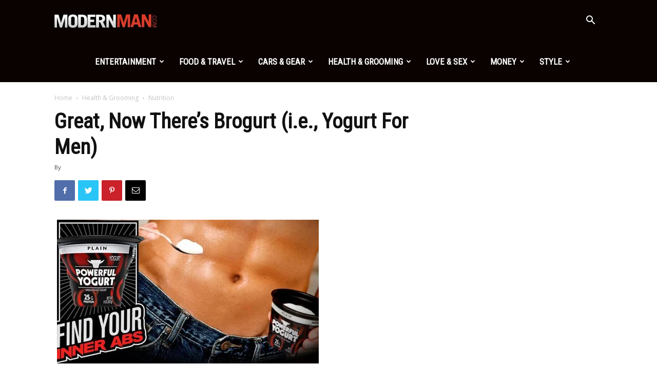

--- FILE ---
content_type: text/html; charset=UTF-8
request_url: https://www.modernman.com/brogurt-yogurt-for-men/
body_size: 23542
content:
<!doctype html >
<!--[if IE 8]>    <html class="ie8" lang="en"> <![endif]-->
<!--[if IE 9]>    <html class="ie9" lang="en"> <![endif]-->
<!--[if gt IE 8]><!--> <html lang="en-US" prefix="og: https://ogp.me/ns#"> <!--<![endif]-->
<head>
    <title>Great, Now There&#039;s Brogurt (i.e., Yogurt For Men) - Modern Man</title>
    <meta charset="UTF-8" />
    <meta name="viewport" content="width=device-width, initial-scale=1.0">
    <link rel="pingback" href="https://www.modernman.com/xmlrpc.php" />
    	<style>img:is([sizes="auto" i], [sizes^="auto," i]) { contain-intrinsic-size: 3000px 1500px }</style>
	<meta property="og:image" content="https://www.modernman.com/wp-content/uploads/2013/03/brogurt150.jpg" /><link rel="icon" type="image/png" href="https://www.modernman.com/wp-content/uploads/2022/07/favicon.jpg"><link rel="apple-touch-icon-precomposed" sizes="76x76" href="https://www.modernman.com/wp-content/uploads/2022/07/favicon.jpg"/><link rel="apple-touch-icon-precomposed" sizes="120x120" href="https://www.modernman.com/wp-content/uploads/2022/07/favicon.jpg"/><link rel="apple-touch-icon-precomposed" sizes="152x152" href="https://www.modernman.com/wp-content/uploads/2022/07/favicon.jpg"/><link rel="apple-touch-icon-precomposed" sizes="114x114" href="https://www.modernman.com/wp-content/uploads/2022/07/favicon.jpg"/><link rel="apple-touch-icon-precomposed" sizes="144x144" href="https://www.modernman.com/wp-content/uploads/2022/07/favicon.jpg"/>
<!-- Search Engine Optimization by Rank Math - https://rankmath.com/ -->
<meta name="description" content="Powerful Yogurt is a new yogurt for men who want to &quot;find your inner abs.&quot; How does that work exactly?"/>
<meta name="robots" content="follow, index, max-snippet:-1, max-video-preview:-1, max-image-preview:large"/>
<link rel="canonical" href="https://www.modernman.com/brogurt-yogurt-for-men/" />
<meta property="og:locale" content="en_US" />
<meta property="og:type" content="article" />
<meta property="og:title" content="Great, Now There&#039;s Brogurt (i.e., Yogurt For Men) - Modern Man" />
<meta property="og:description" content="Powerful Yogurt is a new yogurt for men who want to &quot;find your inner abs.&quot; How does that work exactly?" />
<meta property="og:url" content="https://www.modernman.com/brogurt-yogurt-for-men/" />
<meta property="og:site_name" content="Modern Man" />
<meta property="article:tag" content="healthy eating" />
<meta property="article:section" content="Nutrition" />
<meta property="og:updated_time" content="2021-07-20T00:43:41-07:00" />
<meta property="og:image" content="https://www.modernman.com/wp-content/uploads/2013/03/brogurt510.jpg" />
<meta property="og:image:secure_url" content="https://www.modernman.com/wp-content/uploads/2013/03/brogurt510.jpg" />
<meta property="og:image:width" content="510" />
<meta property="og:image:height" content="280" />
<meta property="og:image:alt" content="Brogurt" />
<meta property="og:image:type" content="image/jpeg" />
<meta property="article:published_time" content="2013-03-12T17:26:17-07:00" />
<meta property="article:modified_time" content="2021-07-20T00:43:41-07:00" />
<meta name="twitter:card" content="summary_large_image" />
<meta name="twitter:title" content="Great, Now There&#039;s Brogurt (i.e., Yogurt For Men) - Modern Man" />
<meta name="twitter:description" content="Powerful Yogurt is a new yogurt for men who want to &quot;find your inner abs.&quot; How does that work exactly?" />
<meta name="twitter:image" content="https://www.modernman.com/wp-content/uploads/2013/03/brogurt510.jpg" />
<meta name="twitter:label1" content="Time to read" />
<meta name="twitter:data1" content="1 minute" />
<script type="application/ld+json" class="rank-math-schema">{"@context":"https://schema.org","@graph":[{"@type":"Organization","@id":"https://www.modernman.com/#organization","name":"Modern Man","logo":{"@type":"ImageObject","@id":"https://www.modernman.com/#logo","url":"https://www.modernman.com/wp-content/uploads/2022/07/favicon.jpg","contentUrl":"https://www.modernman.com/wp-content/uploads/2022/07/favicon.jpg","caption":"Modern Man","inLanguage":"en-US","width":"80","height":"80"}},{"@type":"WebSite","@id":"https://www.modernman.com/#website","url":"https://www.modernman.com","name":"Modern Man","publisher":{"@id":"https://www.modernman.com/#organization"},"inLanguage":"en-US"},{"@type":"ImageObject","@id":"https://www.modernman.com/wp-content/uploads/2013/03/brogurt150.jpg","url":"https://www.modernman.com/wp-content/uploads/2013/03/brogurt150.jpg","width":"150","height":"150","inLanguage":"en-US"},{"@type":"BreadcrumbList","@id":"https://www.modernman.com/brogurt-yogurt-for-men/#breadcrumb","itemListElement":[{"@type":"ListItem","position":"1","item":{"@id":"https://www.modernman.com","name":"Home"}},{"@type":"ListItem","position":"2","item":{"@id":"https://www.modernman.com/brogurt-yogurt-for-men/","name":"Great, Now There&#8217;s Brogurt (i.e., Yogurt For Men)"}}]},{"@type":"WebPage","@id":"https://www.modernman.com/brogurt-yogurt-for-men/#webpage","url":"https://www.modernman.com/brogurt-yogurt-for-men/","name":"Great, Now There&#039;s Brogurt (i.e., Yogurt For Men) - Modern Man","datePublished":"2013-03-12T17:26:17-07:00","dateModified":"2021-07-20T00:43:41-07:00","isPartOf":{"@id":"https://www.modernman.com/#website"},"primaryImageOfPage":{"@id":"https://www.modernman.com/wp-content/uploads/2013/03/brogurt150.jpg"},"inLanguage":"en-US","breadcrumb":{"@id":"https://www.modernman.com/brogurt-yogurt-for-men/#breadcrumb"}},{"@type":"Person","@id":"https://www.modernman.com/author/","url":"https://www.modernman.com/author/","image":{"@type":"ImageObject","@id":"https://secure.gravatar.com/avatar/?s=96&amp;d=mm&amp;r=g","url":"https://secure.gravatar.com/avatar/?s=96&amp;d=mm&amp;r=g","inLanguage":"en-US"},"worksFor":{"@id":"https://www.modernman.com/#organization"}},{"@type":"Article","headline":"Great, Now There&#039;s Brogurt (i.e., Yogurt For Men) - Modern Man","datePublished":"2013-03-12T17:26:17-07:00","dateModified":"2021-07-20T00:43:41-07:00","author":{"@id":"https://www.modernman.com/author/"},"publisher":{"@id":"https://www.modernman.com/#organization"},"description":"Powerful Yogurt is a new yogurt for men who want to &quot;find your inner abs.&quot; How does that work exactly?","name":"Great, Now There&#039;s Brogurt (i.e., Yogurt For Men) - Modern Man","@id":"https://www.modernman.com/brogurt-yogurt-for-men/#richSnippet","isPartOf":{"@id":"https://www.modernman.com/brogurt-yogurt-for-men/#webpage"},"image":{"@id":"https://www.modernman.com/wp-content/uploads/2013/03/brogurt150.jpg"},"inLanguage":"en-US","mainEntityOfPage":{"@id":"https://www.modernman.com/brogurt-yogurt-for-men/#webpage"}}]}</script>
<!-- /Rank Math WordPress SEO plugin -->

<link rel='dns-prefetch' href='//fonts.googleapis.com' />
<link rel="alternate" type="application/rss+xml" title="Modern Man &raquo; Feed" href="https://www.modernman.com/feed/" />
<link rel='stylesheet' id='wp-block-library-css' href='https://www.modernman.com/wp-includes/css/dist/block-library/style.min.css?ver=6.8.3' type='text/css' media='all' />
<style id='classic-theme-styles-inline-css' type='text/css'>
/*! This file is auto-generated */
.wp-block-button__link{color:#fff;background-color:#32373c;border-radius:9999px;box-shadow:none;text-decoration:none;padding:calc(.667em + 2px) calc(1.333em + 2px);font-size:1.125em}.wp-block-file__button{background:#32373c;color:#fff;text-decoration:none}
</style>
<style id='global-styles-inline-css' type='text/css'>
:root{--wp--preset--aspect-ratio--square: 1;--wp--preset--aspect-ratio--4-3: 4/3;--wp--preset--aspect-ratio--3-4: 3/4;--wp--preset--aspect-ratio--3-2: 3/2;--wp--preset--aspect-ratio--2-3: 2/3;--wp--preset--aspect-ratio--16-9: 16/9;--wp--preset--aspect-ratio--9-16: 9/16;--wp--preset--color--black: #000000;--wp--preset--color--cyan-bluish-gray: #abb8c3;--wp--preset--color--white: #ffffff;--wp--preset--color--pale-pink: #f78da7;--wp--preset--color--vivid-red: #cf2e2e;--wp--preset--color--luminous-vivid-orange: #ff6900;--wp--preset--color--luminous-vivid-amber: #fcb900;--wp--preset--color--light-green-cyan: #7bdcb5;--wp--preset--color--vivid-green-cyan: #00d084;--wp--preset--color--pale-cyan-blue: #8ed1fc;--wp--preset--color--vivid-cyan-blue: #0693e3;--wp--preset--color--vivid-purple: #9b51e0;--wp--preset--gradient--vivid-cyan-blue-to-vivid-purple: linear-gradient(135deg,rgba(6,147,227,1) 0%,rgb(155,81,224) 100%);--wp--preset--gradient--light-green-cyan-to-vivid-green-cyan: linear-gradient(135deg,rgb(122,220,180) 0%,rgb(0,208,130) 100%);--wp--preset--gradient--luminous-vivid-amber-to-luminous-vivid-orange: linear-gradient(135deg,rgba(252,185,0,1) 0%,rgba(255,105,0,1) 100%);--wp--preset--gradient--luminous-vivid-orange-to-vivid-red: linear-gradient(135deg,rgba(255,105,0,1) 0%,rgb(207,46,46) 100%);--wp--preset--gradient--very-light-gray-to-cyan-bluish-gray: linear-gradient(135deg,rgb(238,238,238) 0%,rgb(169,184,195) 100%);--wp--preset--gradient--cool-to-warm-spectrum: linear-gradient(135deg,rgb(74,234,220) 0%,rgb(151,120,209) 20%,rgb(207,42,186) 40%,rgb(238,44,130) 60%,rgb(251,105,98) 80%,rgb(254,248,76) 100%);--wp--preset--gradient--blush-light-purple: linear-gradient(135deg,rgb(255,206,236) 0%,rgb(152,150,240) 100%);--wp--preset--gradient--blush-bordeaux: linear-gradient(135deg,rgb(254,205,165) 0%,rgb(254,45,45) 50%,rgb(107,0,62) 100%);--wp--preset--gradient--luminous-dusk: linear-gradient(135deg,rgb(255,203,112) 0%,rgb(199,81,192) 50%,rgb(65,88,208) 100%);--wp--preset--gradient--pale-ocean: linear-gradient(135deg,rgb(255,245,203) 0%,rgb(182,227,212) 50%,rgb(51,167,181) 100%);--wp--preset--gradient--electric-grass: linear-gradient(135deg,rgb(202,248,128) 0%,rgb(113,206,126) 100%);--wp--preset--gradient--midnight: linear-gradient(135deg,rgb(2,3,129) 0%,rgb(40,116,252) 100%);--wp--preset--font-size--small: 11px;--wp--preset--font-size--medium: 20px;--wp--preset--font-size--large: 32px;--wp--preset--font-size--x-large: 42px;--wp--preset--font-size--regular: 15px;--wp--preset--font-size--larger: 50px;--wp--preset--spacing--20: 0.44rem;--wp--preset--spacing--30: 0.67rem;--wp--preset--spacing--40: 1rem;--wp--preset--spacing--50: 1.5rem;--wp--preset--spacing--60: 2.25rem;--wp--preset--spacing--70: 3.38rem;--wp--preset--spacing--80: 5.06rem;--wp--preset--shadow--natural: 6px 6px 9px rgba(0, 0, 0, 0.2);--wp--preset--shadow--deep: 12px 12px 50px rgba(0, 0, 0, 0.4);--wp--preset--shadow--sharp: 6px 6px 0px rgba(0, 0, 0, 0.2);--wp--preset--shadow--outlined: 6px 6px 0px -3px rgba(255, 255, 255, 1), 6px 6px rgba(0, 0, 0, 1);--wp--preset--shadow--crisp: 6px 6px 0px rgba(0, 0, 0, 1);}:where(.is-layout-flex){gap: 0.5em;}:where(.is-layout-grid){gap: 0.5em;}body .is-layout-flex{display: flex;}.is-layout-flex{flex-wrap: wrap;align-items: center;}.is-layout-flex > :is(*, div){margin: 0;}body .is-layout-grid{display: grid;}.is-layout-grid > :is(*, div){margin: 0;}:where(.wp-block-columns.is-layout-flex){gap: 2em;}:where(.wp-block-columns.is-layout-grid){gap: 2em;}:where(.wp-block-post-template.is-layout-flex){gap: 1.25em;}:where(.wp-block-post-template.is-layout-grid){gap: 1.25em;}.has-black-color{color: var(--wp--preset--color--black) !important;}.has-cyan-bluish-gray-color{color: var(--wp--preset--color--cyan-bluish-gray) !important;}.has-white-color{color: var(--wp--preset--color--white) !important;}.has-pale-pink-color{color: var(--wp--preset--color--pale-pink) !important;}.has-vivid-red-color{color: var(--wp--preset--color--vivid-red) !important;}.has-luminous-vivid-orange-color{color: var(--wp--preset--color--luminous-vivid-orange) !important;}.has-luminous-vivid-amber-color{color: var(--wp--preset--color--luminous-vivid-amber) !important;}.has-light-green-cyan-color{color: var(--wp--preset--color--light-green-cyan) !important;}.has-vivid-green-cyan-color{color: var(--wp--preset--color--vivid-green-cyan) !important;}.has-pale-cyan-blue-color{color: var(--wp--preset--color--pale-cyan-blue) !important;}.has-vivid-cyan-blue-color{color: var(--wp--preset--color--vivid-cyan-blue) !important;}.has-vivid-purple-color{color: var(--wp--preset--color--vivid-purple) !important;}.has-black-background-color{background-color: var(--wp--preset--color--black) !important;}.has-cyan-bluish-gray-background-color{background-color: var(--wp--preset--color--cyan-bluish-gray) !important;}.has-white-background-color{background-color: var(--wp--preset--color--white) !important;}.has-pale-pink-background-color{background-color: var(--wp--preset--color--pale-pink) !important;}.has-vivid-red-background-color{background-color: var(--wp--preset--color--vivid-red) !important;}.has-luminous-vivid-orange-background-color{background-color: var(--wp--preset--color--luminous-vivid-orange) !important;}.has-luminous-vivid-amber-background-color{background-color: var(--wp--preset--color--luminous-vivid-amber) !important;}.has-light-green-cyan-background-color{background-color: var(--wp--preset--color--light-green-cyan) !important;}.has-vivid-green-cyan-background-color{background-color: var(--wp--preset--color--vivid-green-cyan) !important;}.has-pale-cyan-blue-background-color{background-color: var(--wp--preset--color--pale-cyan-blue) !important;}.has-vivid-cyan-blue-background-color{background-color: var(--wp--preset--color--vivid-cyan-blue) !important;}.has-vivid-purple-background-color{background-color: var(--wp--preset--color--vivid-purple) !important;}.has-black-border-color{border-color: var(--wp--preset--color--black) !important;}.has-cyan-bluish-gray-border-color{border-color: var(--wp--preset--color--cyan-bluish-gray) !important;}.has-white-border-color{border-color: var(--wp--preset--color--white) !important;}.has-pale-pink-border-color{border-color: var(--wp--preset--color--pale-pink) !important;}.has-vivid-red-border-color{border-color: var(--wp--preset--color--vivid-red) !important;}.has-luminous-vivid-orange-border-color{border-color: var(--wp--preset--color--luminous-vivid-orange) !important;}.has-luminous-vivid-amber-border-color{border-color: var(--wp--preset--color--luminous-vivid-amber) !important;}.has-light-green-cyan-border-color{border-color: var(--wp--preset--color--light-green-cyan) !important;}.has-vivid-green-cyan-border-color{border-color: var(--wp--preset--color--vivid-green-cyan) !important;}.has-pale-cyan-blue-border-color{border-color: var(--wp--preset--color--pale-cyan-blue) !important;}.has-vivid-cyan-blue-border-color{border-color: var(--wp--preset--color--vivid-cyan-blue) !important;}.has-vivid-purple-border-color{border-color: var(--wp--preset--color--vivid-purple) !important;}.has-vivid-cyan-blue-to-vivid-purple-gradient-background{background: var(--wp--preset--gradient--vivid-cyan-blue-to-vivid-purple) !important;}.has-light-green-cyan-to-vivid-green-cyan-gradient-background{background: var(--wp--preset--gradient--light-green-cyan-to-vivid-green-cyan) !important;}.has-luminous-vivid-amber-to-luminous-vivid-orange-gradient-background{background: var(--wp--preset--gradient--luminous-vivid-amber-to-luminous-vivid-orange) !important;}.has-luminous-vivid-orange-to-vivid-red-gradient-background{background: var(--wp--preset--gradient--luminous-vivid-orange-to-vivid-red) !important;}.has-very-light-gray-to-cyan-bluish-gray-gradient-background{background: var(--wp--preset--gradient--very-light-gray-to-cyan-bluish-gray) !important;}.has-cool-to-warm-spectrum-gradient-background{background: var(--wp--preset--gradient--cool-to-warm-spectrum) !important;}.has-blush-light-purple-gradient-background{background: var(--wp--preset--gradient--blush-light-purple) !important;}.has-blush-bordeaux-gradient-background{background: var(--wp--preset--gradient--blush-bordeaux) !important;}.has-luminous-dusk-gradient-background{background: var(--wp--preset--gradient--luminous-dusk) !important;}.has-pale-ocean-gradient-background{background: var(--wp--preset--gradient--pale-ocean) !important;}.has-electric-grass-gradient-background{background: var(--wp--preset--gradient--electric-grass) !important;}.has-midnight-gradient-background{background: var(--wp--preset--gradient--midnight) !important;}.has-small-font-size{font-size: var(--wp--preset--font-size--small) !important;}.has-medium-font-size{font-size: var(--wp--preset--font-size--medium) !important;}.has-large-font-size{font-size: var(--wp--preset--font-size--large) !important;}.has-x-large-font-size{font-size: var(--wp--preset--font-size--x-large) !important;}
:where(.wp-block-post-template.is-layout-flex){gap: 1.25em;}:where(.wp-block-post-template.is-layout-grid){gap: 1.25em;}
:where(.wp-block-columns.is-layout-flex){gap: 2em;}:where(.wp-block-columns.is-layout-grid){gap: 2em;}
:root :where(.wp-block-pullquote){font-size: 1.5em;line-height: 1.6;}
</style>
<link rel='stylesheet' id='google-fonts-style-css' href='https://fonts.googleapis.com/css?family=Roboto+Condensed%3A400%7COpen+Sans%3A300italic%2C400%2C400italic%2C600%2C600italic%2C700%7CRoboto%3A300%2C400%2C400italic%2C500%2C500italic%2C700%2C900&#038;ver=9.5' type='text/css' media='all' />
<link rel='stylesheet' id='td-theme-css' href='https://www.modernman.com/wp-content/themes/Newspaper/Newspaper/style.css?ver=9.5' type='text/css' media='all' />
<script type="text/javascript" src="https://www.modernman.com/wp-includes/js/jquery/jquery.min.js?ver=3.7.1" id="jquery-core-js"></script>
<script type="text/javascript" src="https://www.modernman.com/wp-includes/js/jquery/jquery-migrate.min.js?ver=3.4.1" id="jquery-migrate-js"></script>
<link rel="https://api.w.org/" href="https://www.modernman.com/wp-json/" /><link rel="alternate" title="JSON" type="application/json" href="https://www.modernman.com/wp-json/wp/v2/posts/37771" /><link rel="EditURI" type="application/rsd+xml" title="RSD" href="https://www.modernman.com/xmlrpc.php?rsd" />
<meta name="generator" content="WordPress 6.8.3" />
<link rel='shortlink' href='https://www.modernman.com/?p=37771' />
<link rel="alternate" title="oEmbed (JSON)" type="application/json+oembed" href="https://www.modernman.com/wp-json/oembed/1.0/embed?url=https%3A%2F%2Fwww.modernman.com%2Fbrogurt-yogurt-for-men%2F" />
<link rel="alternate" title="oEmbed (XML)" type="text/xml+oembed" href="https://www.modernman.com/wp-json/oembed/1.0/embed?url=https%3A%2F%2Fwww.modernman.com%2Fbrogurt-yogurt-for-men%2F&#038;format=xml" />
<!--[if lt IE 9]><script src="https://cdnjs.cloudflare.com/ajax/libs/html5shiv/3.7.3/html5shiv.js"></script><![endif]-->
    
<!-- JS generated by theme -->

<script>
    
    

	    var tdBlocksArray = []; //here we store all the items for the current page

	    //td_block class - each ajax block uses a object of this class for requests
	    function tdBlock() {
		    this.id = '';
		    this.block_type = 1; //block type id (1-234 etc)
		    this.atts = '';
		    this.td_column_number = '';
		    this.td_current_page = 1; //
		    this.post_count = 0; //from wp
		    this.found_posts = 0; //from wp
		    this.max_num_pages = 0; //from wp
		    this.td_filter_value = ''; //current live filter value
		    this.is_ajax_running = false;
		    this.td_user_action = ''; // load more or infinite loader (used by the animation)
		    this.header_color = '';
		    this.ajax_pagination_infinite_stop = ''; //show load more at page x
	    }


        // td_js_generator - mini detector
        (function(){
            var htmlTag = document.getElementsByTagName("html")[0];

	        if ( navigator.userAgent.indexOf("MSIE 10.0") > -1 ) {
                htmlTag.className += ' ie10';
            }

            if ( !!navigator.userAgent.match(/Trident.*rv\:11\./) ) {
                htmlTag.className += ' ie11';
            }

	        if ( navigator.userAgent.indexOf("Edge") > -1 ) {
                htmlTag.className += ' ieEdge';
            }

            if ( /(iPad|iPhone|iPod)/g.test(navigator.userAgent) ) {
                htmlTag.className += ' td-md-is-ios';
            }

            var user_agent = navigator.userAgent.toLowerCase();
            if ( user_agent.indexOf("android") > -1 ) {
                htmlTag.className += ' td-md-is-android';
            }

            if ( -1 !== navigator.userAgent.indexOf('Mac OS X')  ) {
                htmlTag.className += ' td-md-is-os-x';
            }

            if ( /chrom(e|ium)/.test(navigator.userAgent.toLowerCase()) ) {
               htmlTag.className += ' td-md-is-chrome';
            }

            if ( -1 !== navigator.userAgent.indexOf('Firefox') ) {
                htmlTag.className += ' td-md-is-firefox';
            }

            if ( -1 !== navigator.userAgent.indexOf('Safari') && -1 === navigator.userAgent.indexOf('Chrome') ) {
                htmlTag.className += ' td-md-is-safari';
            }

            if( -1 !== navigator.userAgent.indexOf('IEMobile') ){
                htmlTag.className += ' td-md-is-iemobile';
            }

        })();




        var tdLocalCache = {};

        ( function () {
            "use strict";

            tdLocalCache = {
                data: {},
                remove: function (resource_id) {
                    delete tdLocalCache.data[resource_id];
                },
                exist: function (resource_id) {
                    return tdLocalCache.data.hasOwnProperty(resource_id) && tdLocalCache.data[resource_id] !== null;
                },
                get: function (resource_id) {
                    return tdLocalCache.data[resource_id];
                },
                set: function (resource_id, cachedData) {
                    tdLocalCache.remove(resource_id);
                    tdLocalCache.data[resource_id] = cachedData;
                }
            };
        })();

    
    
var td_viewport_interval_list=[{"limitBottom":767,"sidebarWidth":228},{"limitBottom":1018,"sidebarWidth":300},{"limitBottom":1140,"sidebarWidth":324}];
var td_animation_stack_effect="type0";
var tds_animation_stack=true;
var td_animation_stack_specific_selectors=".entry-thumb, img";
var td_animation_stack_general_selectors=".td-animation-stack img, .td-animation-stack .entry-thumb, .post img";
var td_ajax_url="https:\/\/www.modernman.com\/wp-admin\/admin-ajax.php?td_theme_name=Newspaper&v=9.5";
var td_get_template_directory_uri="https:\/\/www.modernman.com\/wp-content\/themes\/Newspaper\/Newspaper";
var tds_snap_menu="snap";
var tds_logo_on_sticky="show_header_logo";
var tds_header_style="6";
var td_please_wait="Please wait...";
var td_email_user_pass_incorrect="User or password incorrect!";
var td_email_user_incorrect="Email or username incorrect!";
var td_email_incorrect="Email incorrect!";
var tds_more_articles_on_post_enable="";
var tds_more_articles_on_post_time_to_wait="";
var tds_more_articles_on_post_pages_distance_from_top=0;
var tds_theme_color_site_wide="#df3a27";
var tds_smart_sidebar="enabled";
var tdThemeName="Newspaper";
var td_magnific_popup_translation_tPrev="Previous (Left arrow key)";
var td_magnific_popup_translation_tNext="Next (Right arrow key)";
var td_magnific_popup_translation_tCounter="%curr% of %total%";
var td_magnific_popup_translation_ajax_tError="The content from %url% could not be loaded.";
var td_magnific_popup_translation_image_tError="The image #%curr% could not be loaded.";
var tdDateNamesI18n={"month_names":["January","February","March","April","May","June","July","August","September","October","November","December"],"month_names_short":["Jan","Feb","Mar","Apr","May","Jun","Jul","Aug","Sep","Oct","Nov","Dec"],"day_names":["Sunday","Monday","Tuesday","Wednesday","Thursday","Friday","Saturday"],"day_names_short":["Sun","Mon","Tue","Wed","Thu","Fri","Sat"]};
var td_ad_background_click_link="";
var td_ad_background_click_target="";
</script>


<!-- Header style compiled by theme -->

<style>
    
.td-header-wrap .black-menu .sf-menu > .current-menu-item > a,
    .td-header-wrap .black-menu .sf-menu > .current-menu-ancestor > a,
    .td-header-wrap .black-menu .sf-menu > .current-category-ancestor > a,
    .td-header-wrap .black-menu .sf-menu > li > a:hover,
    .td-header-wrap .black-menu .sf-menu > .sfHover > a,
    .td-header-style-12 .td-header-menu-wrap-full,
    .sf-menu > .current-menu-item > a:after,
    .sf-menu > .current-menu-ancestor > a:after,
    .sf-menu > .current-category-ancestor > a:after,
    .sf-menu > li:hover > a:after,
    .sf-menu > .sfHover > a:after,
    .td-header-style-12 .td-affix,
    .header-search-wrap .td-drop-down-search:after,
    .header-search-wrap .td-drop-down-search .btn:hover,
    input[type=submit]:hover,
    .td-read-more a,
    .td-post-category:hover,
    .td-grid-style-1.td-hover-1 .td-big-grid-post:hover .td-post-category,
    .td-grid-style-5.td-hover-1 .td-big-grid-post:hover .td-post-category,
    .td_top_authors .td-active .td-author-post-count,
    .td_top_authors .td-active .td-author-comments-count,
    .td_top_authors .td_mod_wrap:hover .td-author-post-count,
    .td_top_authors .td_mod_wrap:hover .td-author-comments-count,
    .td-404-sub-sub-title a:hover,
    .td-search-form-widget .wpb_button:hover,
    .td-rating-bar-wrap div,
    .td_category_template_3 .td-current-sub-category,
    .dropcap,
    .td_wrapper_video_playlist .td_video_controls_playlist_wrapper,
    .wpb_default,
    .wpb_default:hover,
    .td-left-smart-list:hover,
    .td-right-smart-list:hover,
    .woocommerce-checkout .woocommerce input.button:hover,
    .woocommerce-page .woocommerce a.button:hover,
    .woocommerce-account div.woocommerce .button:hover,
    #bbpress-forums button:hover,
    .bbp_widget_login .button:hover,
    .td-footer-wrapper .td-post-category,
    .td-footer-wrapper .widget_product_search input[type="submit"]:hover,
    .woocommerce .product a.button:hover,
    .woocommerce .product #respond input#submit:hover,
    .woocommerce .checkout input#place_order:hover,
    .woocommerce .woocommerce.widget .button:hover,
    .single-product .product .summary .cart .button:hover,
    .woocommerce-cart .woocommerce table.cart .button:hover,
    .woocommerce-cart .woocommerce .shipping-calculator-form .button:hover,
    .td-next-prev-wrap a:hover,
    .td-load-more-wrap a:hover,
    .td-post-small-box a:hover,
    .page-nav .current,
    .page-nav:first-child > div,
    .td_category_template_8 .td-category-header .td-category a.td-current-sub-category,
    .td_category_template_4 .td-category-siblings .td-category a:hover,
    #bbpress-forums .bbp-pagination .current,
    #bbpress-forums #bbp-single-user-details #bbp-user-navigation li.current a,
    .td-theme-slider:hover .slide-meta-cat a,
    a.vc_btn-black:hover,
    .td-trending-now-wrapper:hover .td-trending-now-title,
    .td-scroll-up,
    .td-smart-list-button:hover,
    .td-weather-information:before,
    .td-weather-week:before,
    .td_block_exchange .td-exchange-header:before,
    .td_block_big_grid_9.td-grid-style-1 .td-post-category,
    .td_block_big_grid_9.td-grid-style-5 .td-post-category,
    .td-grid-style-6.td-hover-1 .td-module-thumb:after,
    .td-pulldown-syle-2 .td-subcat-dropdown ul:after,
    .td_block_template_9 .td-block-title:after,
    .td_block_template_15 .td-block-title:before,
    div.wpforms-container .wpforms-form div.wpforms-submit-container button[type=submit] {
        background-color: #df3a27;
    }

    .td_block_template_4 .td-related-title .td-cur-simple-item:before {
        border-color: #df3a27 transparent transparent transparent !important;
    }

    .woocommerce .woocommerce-message .button:hover,
    .woocommerce .woocommerce-error .button:hover,
    .woocommerce .woocommerce-info .button:hover {
        background-color: #df3a27 !important;
    }
    
    
    .td_block_template_4 .td-related-title .td-cur-simple-item,
    .td_block_template_3 .td-related-title .td-cur-simple-item,
    .td_block_template_9 .td-related-title:after {
        background-color: #df3a27;
    }

    .woocommerce .product .onsale,
    .woocommerce.widget .ui-slider .ui-slider-handle {
        background: none #df3a27;
    }

    .woocommerce.widget.widget_layered_nav_filters ul li a {
        background: none repeat scroll 0 0 #df3a27 !important;
    }

    a,
    cite a:hover,
    .td_mega_menu_sub_cats .cur-sub-cat,
    .td-mega-span h3 a:hover,
    .td_mod_mega_menu:hover .entry-title a,
    .header-search-wrap .result-msg a:hover,
    .td-header-top-menu .td-drop-down-search .td_module_wrap:hover .entry-title a,
    .td-header-top-menu .td-icon-search:hover,
    .td-header-wrap .result-msg a:hover,
    .top-header-menu li a:hover,
    .top-header-menu .current-menu-item > a,
    .top-header-menu .current-menu-ancestor > a,
    .top-header-menu .current-category-ancestor > a,
    .td-social-icon-wrap > a:hover,
    .td-header-sp-top-widget .td-social-icon-wrap a:hover,
    .td-page-content blockquote p,
    .td-post-content blockquote p,
    .mce-content-body blockquote p,
    .comment-content blockquote p,
    .wpb_text_column blockquote p,
    .td_block_text_with_title blockquote p,
    .td_module_wrap:hover .entry-title a,
    .td-subcat-filter .td-subcat-list a:hover,
    .td-subcat-filter .td-subcat-dropdown a:hover,
    .td_quote_on_blocks,
    .dropcap2,
    .dropcap3,
    .td_top_authors .td-active .td-authors-name a,
    .td_top_authors .td_mod_wrap:hover .td-authors-name a,
    .td-post-next-prev-content a:hover,
    .author-box-wrap .td-author-social a:hover,
    .td-author-name a:hover,
    .td-author-url a:hover,
    .td_mod_related_posts:hover h3 > a,
    .td-post-template-11 .td-related-title .td-related-left:hover,
    .td-post-template-11 .td-related-title .td-related-right:hover,
    .td-post-template-11 .td-related-title .td-cur-simple-item,
    .td-post-template-11 .td_block_related_posts .td-next-prev-wrap a:hover,
    .comment-reply-link:hover,
    .logged-in-as a:hover,
    #cancel-comment-reply-link:hover,
    .td-search-query,
    .td-category-header .td-pulldown-category-filter-link:hover,
    .td-category-siblings .td-subcat-dropdown a:hover,
    .td-category-siblings .td-subcat-dropdown a.td-current-sub-category,
    .widget a:hover,
    .td_wp_recentcomments a:hover,
    .archive .widget_archive .current,
    .archive .widget_archive .current a,
    .widget_calendar tfoot a:hover,
    .woocommerce a.added_to_cart:hover,
    .woocommerce-account .woocommerce-MyAccount-navigation a:hover,
    #bbpress-forums li.bbp-header .bbp-reply-content span a:hover,
    #bbpress-forums .bbp-forum-freshness a:hover,
    #bbpress-forums .bbp-topic-freshness a:hover,
    #bbpress-forums .bbp-forums-list li a:hover,
    #bbpress-forums .bbp-forum-title:hover,
    #bbpress-forums .bbp-topic-permalink:hover,
    #bbpress-forums .bbp-topic-started-by a:hover,
    #bbpress-forums .bbp-topic-started-in a:hover,
    #bbpress-forums .bbp-body .super-sticky li.bbp-topic-title .bbp-topic-permalink,
    #bbpress-forums .bbp-body .sticky li.bbp-topic-title .bbp-topic-permalink,
    .widget_display_replies .bbp-author-name,
    .widget_display_topics .bbp-author-name,
    .footer-text-wrap .footer-email-wrap a,
    .td-subfooter-menu li a:hover,
    .footer-social-wrap a:hover,
    a.vc_btn-black:hover,
    .td-smart-list-dropdown-wrap .td-smart-list-button:hover,
    .td_module_17 .td-read-more a:hover,
    .td_module_18 .td-read-more a:hover,
    .td_module_19 .td-post-author-name a:hover,
    .td-instagram-user a,
    .td-pulldown-syle-2 .td-subcat-dropdown:hover .td-subcat-more span,
    .td-pulldown-syle-2 .td-subcat-dropdown:hover .td-subcat-more i,
    .td-pulldown-syle-3 .td-subcat-dropdown:hover .td-subcat-more span,
    .td-pulldown-syle-3 .td-subcat-dropdown:hover .td-subcat-more i,
    .td-block-title-wrap .td-wrapper-pulldown-filter .td-pulldown-filter-display-option:hover,
    .td-block-title-wrap .td-wrapper-pulldown-filter .td-pulldown-filter-display-option:hover i,
    .td-block-title-wrap .td-wrapper-pulldown-filter .td-pulldown-filter-link:hover,
    .td-block-title-wrap .td-wrapper-pulldown-filter .td-pulldown-filter-item .td-cur-simple-item,
    .td_block_template_2 .td-related-title .td-cur-simple-item,
    .td_block_template_5 .td-related-title .td-cur-simple-item,
    .td_block_template_6 .td-related-title .td-cur-simple-item,
    .td_block_template_7 .td-related-title .td-cur-simple-item,
    .td_block_template_8 .td-related-title .td-cur-simple-item,
    .td_block_template_9 .td-related-title .td-cur-simple-item,
    .td_block_template_10 .td-related-title .td-cur-simple-item,
    .td_block_template_11 .td-related-title .td-cur-simple-item,
    .td_block_template_12 .td-related-title .td-cur-simple-item,
    .td_block_template_13 .td-related-title .td-cur-simple-item,
    .td_block_template_14 .td-related-title .td-cur-simple-item,
    .td_block_template_15 .td-related-title .td-cur-simple-item,
    .td_block_template_16 .td-related-title .td-cur-simple-item,
    .td_block_template_17 .td-related-title .td-cur-simple-item,
    .td-theme-wrap .sf-menu ul .td-menu-item > a:hover,
    .td-theme-wrap .sf-menu ul .sfHover > a,
    .td-theme-wrap .sf-menu ul .current-menu-ancestor > a,
    .td-theme-wrap .sf-menu ul .current-category-ancestor > a,
    .td-theme-wrap .sf-menu ul .current-menu-item > a,
    .td_outlined_btn,
     .td_block_categories_tags .td-ct-item:hover {
        color: #df3a27;
    }

    a.vc_btn-black.vc_btn_square_outlined:hover,
    a.vc_btn-black.vc_btn_outlined:hover,
    .td-mega-menu-page .wpb_content_element ul li a:hover,
    .td-theme-wrap .td-aj-search-results .td_module_wrap:hover .entry-title a,
    .td-theme-wrap .header-search-wrap .result-msg a:hover {
        color: #df3a27 !important;
    }

    .td-next-prev-wrap a:hover,
    .td-load-more-wrap a:hover,
    .td-post-small-box a:hover,
    .page-nav .current,
    .page-nav:first-child > div,
    .td_category_template_8 .td-category-header .td-category a.td-current-sub-category,
    .td_category_template_4 .td-category-siblings .td-category a:hover,
    #bbpress-forums .bbp-pagination .current,
    .post .td_quote_box,
    .page .td_quote_box,
    a.vc_btn-black:hover,
    .td_block_template_5 .td-block-title > *,
    .td_outlined_btn {
        border-color: #df3a27;
    }

    .td_wrapper_video_playlist .td_video_currently_playing:after {
        border-color: #df3a27 !important;
    }

    .header-search-wrap .td-drop-down-search:before {
        border-color: transparent transparent #df3a27 transparent;
    }

    .block-title > span,
    .block-title > a,
    .block-title > label,
    .widgettitle,
    .widgettitle:after,
    .td-trending-now-title,
    .td-trending-now-wrapper:hover .td-trending-now-title,
    .wpb_tabs li.ui-tabs-active a,
    .wpb_tabs li:hover a,
    .vc_tta-container .vc_tta-color-grey.vc_tta-tabs-position-top.vc_tta-style-classic .vc_tta-tabs-container .vc_tta-tab.vc_active > a,
    .vc_tta-container .vc_tta-color-grey.vc_tta-tabs-position-top.vc_tta-style-classic .vc_tta-tabs-container .vc_tta-tab:hover > a,
    .td_block_template_1 .td-related-title .td-cur-simple-item,
    .woocommerce .product .products h2:not(.woocommerce-loop-product__title),
    .td-subcat-filter .td-subcat-dropdown:hover .td-subcat-more, 
    .td_3D_btn,
    .td_shadow_btn,
    .td_default_btn,
    .td_round_btn, 
    .td_outlined_btn:hover {
    	background-color: #df3a27;
    }

    .woocommerce div.product .woocommerce-tabs ul.tabs li.active {
    	background-color: #df3a27 !important;
    }

    .block-title,
    .td_block_template_1 .td-related-title,
    .wpb_tabs .wpb_tabs_nav,
    .vc_tta-container .vc_tta-color-grey.vc_tta-tabs-position-top.vc_tta-style-classic .vc_tta-tabs-container,
    .woocommerce div.product .woocommerce-tabs ul.tabs:before {
        border-color: #df3a27;
    }
    .td_block_wrap .td-subcat-item a.td-cur-simple-item {
	    color: #df3a27;
	}


    
    .td-grid-style-4 .entry-title
    {
        background-color: rgba(223, 58, 39, 0.7);
    }

    
    .td-theme-wrap .block-title > span,
    .td-theme-wrap .block-title > span > a,
    .td-theme-wrap .widget_rss .block-title .rsswidget,
    .td-theme-wrap .block-title > a,
    .widgettitle,
    .widgettitle > a,
    .td-trending-now-title,
    .wpb_tabs li.ui-tabs-active a,
    .wpb_tabs li:hover a,
    .vc_tta-container .vc_tta-color-grey.vc_tta-tabs-position-top.vc_tta-style-classic .vc_tta-tabs-container .vc_tta-tab.vc_active > a,
    .vc_tta-container .vc_tta-color-grey.vc_tta-tabs-position-top.vc_tta-style-classic .vc_tta-tabs-container .vc_tta-tab:hover > a,
    .td-related-title .td-cur-simple-item,
    .woocommerce div.product .woocommerce-tabs ul.tabs li.active,
    .woocommerce .product .products h2:not(.woocommerce-loop-product__title),
    .td-theme-wrap .td_block_template_2 .td-block-title > *,
    .td-theme-wrap .td_block_template_3 .td-block-title > *,
    .td-theme-wrap .td_block_template_4 .td-block-title > *,
    .td-theme-wrap .td_block_template_5 .td-block-title > *,
    .td-theme-wrap .td_block_template_6 .td-block-title > *,
    .td-theme-wrap .td_block_template_6 .td-block-title:before,
    .td-theme-wrap .td_block_template_7 .td-block-title > *,
    .td-theme-wrap .td_block_template_8 .td-block-title > *,
    .td-theme-wrap .td_block_template_9 .td-block-title > *,
    .td-theme-wrap .td_block_template_10 .td-block-title > *,
    .td-theme-wrap .td_block_template_11 .td-block-title > *,
    .td-theme-wrap .td_block_template_12 .td-block-title > *,
    .td-theme-wrap .td_block_template_13 .td-block-title > span,
    .td-theme-wrap .td_block_template_13 .td-block-title > a,
    .td-theme-wrap .td_block_template_14 .td-block-title > *,
    .td-theme-wrap .td_block_template_14 .td-block-title-wrap .td-wrapper-pulldown-filter .td-pulldown-filter-display-option,
    .td-theme-wrap .td_block_template_14 .td-block-title-wrap .td-wrapper-pulldown-filter .td-pulldown-filter-display-option i,
    .td-theme-wrap .td_block_template_14 .td-block-title-wrap .td-wrapper-pulldown-filter .td-pulldown-filter-display-option:hover,
    .td-theme-wrap .td_block_template_14 .td-block-title-wrap .td-wrapper-pulldown-filter .td-pulldown-filter-display-option:hover i,
    .td-theme-wrap .td_block_template_15 .td-block-title > *,
    .td-theme-wrap .td_block_template_15 .td-block-title-wrap .td-wrapper-pulldown-filter,
    .td-theme-wrap .td_block_template_15 .td-block-title-wrap .td-wrapper-pulldown-filter i,
    .td-theme-wrap .td_block_template_16 .td-block-title > *,
    .td-theme-wrap .td_block_template_17 .td-block-title > * {
    	color: #df3a27;
    }


    
    .td-header-wrap .td-header-menu-wrap-full,
    .td-header-menu-wrap.td-affix,
    .td-header-style-3 .td-header-main-menu,
    .td-header-style-3 .td-affix .td-header-main-menu,
    .td-header-style-4 .td-header-main-menu,
    .td-header-style-4 .td-affix .td-header-main-menu,
    .td-header-style-8 .td-header-menu-wrap.td-affix,
    .td-header-style-8 .td-header-top-menu-full {
		background-color: #0a0101;
    }


    .td-boxed-layout .td-header-style-3 .td-header-menu-wrap,
    .td-boxed-layout .td-header-style-4 .td-header-menu-wrap,
    .td-header-style-3 .td_stretch_content .td-header-menu-wrap,
    .td-header-style-4 .td_stretch_content .td-header-menu-wrap {
    	background-color: #0a0101 !important;
    }


    @media (min-width: 1019px) {
        .td-header-style-1 .td-header-sp-recs,
        .td-header-style-1 .td-header-sp-logo {
            margin-bottom: 28px;
        }
    }

    @media (min-width: 768px) and (max-width: 1018px) {
        .td-header-style-1 .td-header-sp-recs,
        .td-header-style-1 .td-header-sp-logo {
            margin-bottom: 14px;
        }
    }

    .td-header-style-7 .td-header-top-menu {
        border-bottom: none;
    }
    
    
    
    .td-header-wrap .td-header-menu-wrap .sf-menu > li > a,
    .td-header-wrap .td-header-menu-social .td-social-icon-wrap a,
    .td-header-style-4 .td-header-menu-social .td-social-icon-wrap i,
    .td-header-style-5 .td-header-menu-social .td-social-icon-wrap i,
    .td-header-style-6 .td-header-menu-social .td-social-icon-wrap i,
    .td-header-style-12 .td-header-menu-social .td-social-icon-wrap i,
    .td-header-wrap .header-search-wrap #td-header-search-button .td-icon-search {
        color: #ffffff;
    }
    .td-header-wrap .td-header-menu-social + .td-search-wrapper #td-header-search-button:before {
      background-color: #ffffff;
    }
    
    
    .td-theme-wrap .sf-menu .td-normal-menu .td-menu-item > a:hover,
    .td-theme-wrap .sf-menu .td-normal-menu .sfHover > a,
    .td-theme-wrap .sf-menu .td-normal-menu .current-menu-ancestor > a,
    .td-theme-wrap .sf-menu .td-normal-menu .current-category-ancestor > a,
    .td-theme-wrap .sf-menu .td-normal-menu .current-menu-item > a {
        color: #df3a27;
    }

    
    .td-theme-wrap .td_mod_mega_menu:hover .entry-title a,
    .td-theme-wrap .sf-menu .td_mega_menu_sub_cats .cur-sub-cat {
        color: #df3a27;
    }
    .td-theme-wrap .sf-menu .td-mega-menu .td-post-category:hover,
    .td-theme-wrap .td-mega-menu .td-next-prev-wrap a:hover {
        background-color: #df3a27;
    }
    .td-theme-wrap .td-mega-menu .td-next-prev-wrap a:hover {
        border-color: #df3a27;
    }

    
    .td-theme-wrap .header-search-wrap .td-drop-down-search .btn:hover {
        background-color: #df3a27;
    }
    .td-theme-wrap .td-aj-search-results .td_module_wrap:hover .entry-title a,
    .td-theme-wrap .header-search-wrap .result-msg a:hover {
        color: #df3a27 !important;
    }

    
    @media (max-width: 767px) {
        body .td-header-wrap .td-header-main-menu {
            background-color: #000000 !important;
        }
    }


    
    .td-menu-background:before,
    .td-search-background:before {
        background: rgba(10,10,10,0.8);
        background: -moz-linear-gradient(top, rgba(10,10,10,0.8) 0%, #0a0a0a 100%);
        background: -webkit-gradient(left top, left bottom, color-stop(0%, rgba(10,10,10,0.8)), color-stop(100%, #0a0a0a));
        background: -webkit-linear-gradient(top, rgba(10,10,10,0.8) 0%, #0a0a0a 100%);
        background: -o-linear-gradient(top, rgba(10,10,10,0.8) 0%, #0a0a0a 100%);
        background: -ms-linear-gradient(top, rgba(10,10,10,0.8) 0%, #0a0a0a 100%);
        background: linear-gradient(to bottom, rgba(10,10,10,0.8) 0%, #0a0a0a 100%);
        filter: progid:DXImageTransform.Microsoft.gradient( startColorstr='rgba(10,10,10,0.8)', endColorstr='#0a0a0a', GradientType=0 );
    }

    
    .td-mobile-content .current-menu-item > a,
    .td-mobile-content .current-menu-ancestor > a,
    .td-mobile-content .current-category-ancestor > a,
    #td-mobile-nav .td-menu-login-section a:hover,
    #td-mobile-nav .td-register-section a:hover,
    #td-mobile-nav .td-menu-socials-wrap a:hover i,
    .td-search-close a:hover i {
        color: #df3a27;
    }

    
    .white-popup-block:after {
        background: rgba(58,17,46,0.8);
        background: -moz-linear-gradient(45deg, rgba(58,17,46,0.8) 0%, #df3a27 100%);
        background: -webkit-gradient(left bottom, right top, color-stop(0%, rgba(58,17,46,0.8)), color-stop(100%, #df3a27));
        background: -webkit-linear-gradient(45deg, rgba(58,17,46,0.8) 0%, #df3a27 100%);
        background: -o-linear-gradient(45deg, rgba(58,17,46,0.8) 0%, #df3a27 100%);
        background: -ms-linear-gradient(45deg, rgba(58,17,46,0.8) 0%, #df3a27 100%);
        background: linear-gradient(45deg, rgba(58,17,46,0.8) 0%, #df3a27 100%);
        filter: progid:DXImageTransform.Microsoft.gradient( startColorstr='rgba(58,17,46,0.8)', endColorstr='#df3a27', GradientType=0 );
    }


    
    .td-footer-wrapper,
    .td-footer-wrapper .td_block_template_7 .td-block-title > *,
    .td-footer-wrapper .td_block_template_17 .td-block-title,
    .td-footer-wrapper .td-block-title-wrap .td-wrapper-pulldown-filter {
        background-color: #000000;
    }

    
    .td-sub-footer-container {
        background-color: #df3a27;
    }

    
    .td-sub-footer-container,
    .td-subfooter-menu li a {
        color: #ffffff;
    }

    
    .td-subfooter-menu li a:hover {
        color: #d6d6d6;
    }


    
    ul.sf-menu > .td-menu-item > a,
    .td-theme-wrap .td-header-menu-social {
        font-family:"Roboto Condensed";
	font-size:17px;
	
    }
    
    .sf-menu ul .td-menu-item a {
        font-family:"Roboto Condensed";
	font-size:15px;
	line-height:18px;
	font-weight:bold;
	text-transform:uppercase;
	
    }
	
    .td_mod_mega_menu .item-details a {
        font-family:"Roboto Condensed";
	font-size:19px;
	line-height:21px;
	font-weight:bold;
	text-transform:uppercase;
	
    }
    
    .td_mega_menu_sub_cats .block-mega-child-cats a {
        font-family:"Roboto Condensed";
	font-size:15px;
	line-height:18px;
	font-weight:bold;
	text-transform:uppercase;
	
    }
    
    .td-mobile-content .td-mobile-main-menu > li > a {
        font-weight:bold;
	text-transform:uppercase;
	
    }
    
    .td-mobile-content .sub-menu a {
        font-weight:bold;
	text-transform:uppercase;
	
    }
    
    .block-title > span,
    .block-title > a,
    .widgettitle,
    .td-trending-now-title,
    .wpb_tabs li a,
    .vc_tta-container .vc_tta-color-grey.vc_tta-tabs-position-top.vc_tta-style-classic .vc_tta-tabs-container .vc_tta-tab > a,
    .td-theme-wrap .td-related-title a,
    .woocommerce div.product .woocommerce-tabs ul.tabs li a,
    .woocommerce .product .products h2:not(.woocommerce-loop-product__title),
    .td-theme-wrap .td-block-title {
        font-family:"Roboto Condensed";
	font-size:20px;
	font-weight:bold;
	text-transform:uppercase;
	
    }
    
    .td-big-grid-meta .td-post-category,
    .td_module_wrap .td-post-category,
    .td-module-image .td-post-category {
        font-family:"Roboto Condensed";
	font-size:18px;
	font-weight:bold;
	text-transform:uppercase;
	
    }
    
    .td-excerpt,
    .td_module_14 .td-excerpt {
        font-family:"Roboto Condensed";
	
    }


	
	.td_module_wrap .td-module-title {
		font-family:"Roboto Condensed";
	
	}
     
    .td_module_3 .td-module-title {
    	font-size:26px;
	line-height:26px;
	font-weight:bold;
	text-transform:uppercase;
	
    }
    
    .td_module_6 .td-module-title {
    	font-size:16px;
	line-height:16px;
	font-weight:bold;
	text-transform:uppercase;
	
    }
    
    .td_module_11 .td-module-title {
    	font-size:36px;
	line-height:36px;
	font-weight:bold;
	text-transform:uppercase;
	
    }
    
    .td_module_18 .td-module-title {
    	font-size:50px;
	line-height:50px;
	font-weight:bold;
	text-transform:uppercase;
	
    }
    
    .td_block_trending_now .entry-title {
    	font-family:"Roboto Condensed";
	font-size:14px;
	font-weight:bold;
	text-transform:uppercase;
	
    }
    
    .td-big-grid-post.td-big-thumb .td-big-grid-meta,
    .td-big-thumb .td-big-grid-meta .entry-title {
        font-family:"Roboto Condensed";
	font-size:42px;
	line-height:42px;
	font-weight:bold;
	text-transform:uppercase;
	
    }
    
	#td-mobile-nav,
	#td-mobile-nav .wpb_button,
	.td-search-wrap-mob {
		font-family:"Roboto Condensed";
	
	}


	
	.post .td-post-header .entry-title {
		font-family:"Roboto Condensed";
	
	}
    
    .td-post-template-default .td-post-header .entry-title {
        font-weight:bold;
	
    }
    
    .td-post-template-1 .td-post-header .entry-title {
        font-weight:bold;
	
    }
    
    .td-post-template-2 .td-post-header .entry-title {
        font-size:48px;
	line-height:46px;
	font-weight:bold;
	
    }
    
    .td-post-template-3 .td-post-header .entry-title {
        font-weight:bold;
	
    }
    
    .td-post-template-4 .td-post-header .entry-title {
        font-weight:bold;
	
    }
    
    .td-post-template-5 .td-post-header .entry-title {
        font-weight:bold;
	
    }
    
    .td-post-template-6 .td-post-header .entry-title {
        font-weight:bold;
	
    }
    
    .td-post-template-7 .td-post-header .entry-title {
        font-weight:bold;
	
    }
    
    .td-post-template-8 .td-post-header .entry-title {
        font-weight:bold;
	
    }
    
    .td-post-template-9 .td-post-header .entry-title {
        font-weight:bold;
	
    }
    
    .td-post-template-10 .td-post-header .entry-title {
        font-weight:bold;
	
    }
    
    .td-post-template-11 .td-post-header .entry-title {
        font-weight:bold;
	
    }
    
    .td-post-template-12 .td-post-header .entry-title {
        font-weight:bold;
	
    }
    
    .td-post-template-13 .td-post-header .entry-title {
        font-weight:bold;
	
    }





	
    .td-post-content p,
    .td-post-content {
        font-size:16px;
	
    }
    
    .td-post-content li {
        line-height:25px;
	
    }
    
    .post .td-post-next-prev-content a {
        font-family:"Roboto Condensed";
	font-size:16px;
	font-weight:bold;
	text-transform:uppercase;
	
    }
    
    .post .author-box-wrap .td-author-name a {
        font-family:"Roboto Condensed";
	font-weight:bold;
	text-transform:uppercase;
	
    }
    
    .td_block_related_posts .entry-title a {
        font-family:"Roboto Condensed";
	font-size:16px;
	font-weight:bold;
	text-transform:uppercase;
	
    }
    
    .widget_archive a,
    .widget_calendar,
    .widget_categories a,
    .widget_nav_menu a,
    .widget_meta a,
    .widget_pages a,
    .widget_recent_comments a,
    .widget_recent_entries a,
    .widget_text .textwidget,
    .widget_tag_cloud a,
    .widget_search input,
    .woocommerce .product-categories a,
    .widget_display_forums a,
    .widget_display_replies a,
    .widget_display_topics a,
    .widget_display_views a,
    .widget_display_stats {
    	font-family:"Roboto Condensed";
	font-weight:bold;
	text-transform:uppercase;
	
    }
</style>

<!-- Global site tag (gtag.js) - Google Analytics -->
<script async src="https://www.googletagmanager.com/gtag/js?id=UA-19201505-1"></script>
<script>
  window.dataLayer = window.dataLayer || [];
  function gtag(){dataLayer.push(arguments);}
  gtag('js', new Date());

  gtag('config', 'UA-19201505-1');
</script>

<script type="application/ld+json">
    {
        "@context": "http://schema.org",
        "@type": "BreadcrumbList",
        "itemListElement": [
            {
                "@type": "ListItem",
                "position": 1,
                "item": {
                    "@type": "WebSite",
                    "@id": "https://www.modernman.com/",
                    "name": "Home"
                }
            },
            {
                "@type": "ListItem",
                "position": 2,
                    "item": {
                    "@type": "WebPage",
                    "@id": "https://www.modernman.com/health-and-grooming/",
                    "name": "Health &amp; Grooming"
                }
            }
            ,{
                "@type": "ListItem",
                "position": 3,
                    "item": {
                    "@type": "WebPage",
                    "@id": "https://www.modernman.com/health-and-grooming/nutrition/",
                    "name": "Nutrition"                                
                }
            }    
        ]
    }
</script>
</head>

<body data-rsssl=1 class="wp-singular post-template-default single single-post postid-37771 single-format-standard wp-theme-NewspaperNewspaper brogurt-yogurt-for-men global-block-template-1 td-what td-animation-stack-type0 td-full-layout" itemscope="itemscope" itemtype="https://schema.org/WebPage">

        <div class="td-scroll-up"><i class="td-icon-menu-up"></i></div>
    
    <div class="td-menu-background"></div>
<div id="td-mobile-nav">
    <div class="td-mobile-container">
        <!-- mobile menu top section -->
        <div class="td-menu-socials-wrap">
            <!-- socials -->
            <div class="td-menu-socials">
                
        <span class="td-social-icon-wrap">
            <a target="_blank" href="https://www.facebook.com/ModernMannn/" title="Facebook">
                <i class="td-icon-font td-icon-facebook"></i>
            </a>
        </span>
        <span class="td-social-icon-wrap">
            <a target="_blank" href="https://www.pinterest.com/modernmandotcom/" title="Pinterest">
                <i class="td-icon-font td-icon-pinterest"></i>
            </a>
        </span>
        <span class="td-social-icon-wrap">
            <a target="_blank" href="https://twitter.com/ModernManDotCom" title="Twitter">
                <i class="td-icon-font td-icon-twitter"></i>
            </a>
        </span>            </div>
            <!-- close button -->
            <div class="td-mobile-close">
                <a href="#"><i class="td-icon-close-mobile"></i></a>
            </div>
        </div>

        <!-- login section -->
        
        <!-- menu section -->
        <div class="td-mobile-content">
            <div class="menu-modern-man-main-menu-container"><ul id="menu-modern-man-main-menu" class="td-mobile-main-menu"><li id="menu-item-64464" class="menu-item menu-item-type-taxonomy menu-item-object-category menu-item-has-children menu-item-first menu-item-64464"><a href="https://www.modernman.com/entertainment/">Entertainment<i class="td-icon-menu-right td-element-after"></i></a>
<ul class="sub-menu">
	<li id="menu-item-64465" class="menu-item menu-item-type-taxonomy menu-item-object-category menu-item-64465"><a href="https://www.modernman.com/entertainment/gaming-and-sports/">Gaming &#038; Sports</a></li>
	<li id="menu-item-64466" class="menu-item menu-item-type-taxonomy menu-item-object-category menu-item-64466"><a href="https://www.modernman.com/entertainment/movies-and-tv/">Movies &#038; TV</a></li>
	<li id="menu-item-64467" class="menu-item menu-item-type-taxonomy menu-item-object-category menu-item-64467"><a href="https://www.modernman.com/entertainment/music-books-and-culture/">Music, Books, &#038; Culture</a></li>
</ul>
</li>
<li id="menu-item-64468" class="menu-item menu-item-type-taxonomy menu-item-object-category menu-item-has-children menu-item-64468"><a href="https://www.modernman.com/food-and-travel/">Food &#038; Travel<i class="td-icon-menu-right td-element-after"></i></a>
<ul class="sub-menu">
	<li id="menu-item-64469" class="menu-item menu-item-type-taxonomy menu-item-object-category menu-item-64469"><a href="https://www.modernman.com/food-and-travel/booze-and-dining/">Booze &#038; Dining</a></li>
	<li id="menu-item-64470" class="menu-item menu-item-type-taxonomy menu-item-object-category menu-item-64470"><a href="https://www.modernman.com/food-and-travel/cooking-and-parties/">Cooking &#038; Parties</a></li>
	<li id="menu-item-64471" class="menu-item menu-item-type-taxonomy menu-item-object-category menu-item-64471"><a href="https://www.modernman.com/food-and-travel/vacations/">Vacations</a></li>
</ul>
</li>
<li id="menu-item-64472" class="menu-item menu-item-type-taxonomy menu-item-object-category menu-item-has-children menu-item-64472"><a href="https://www.modernman.com/cars-and-gear/">Cars &#038; Gear<i class="td-icon-menu-right td-element-after"></i></a>
<ul class="sub-menu">
	<li id="menu-item-64473" class="menu-item menu-item-type-taxonomy menu-item-object-category menu-item-64473"><a href="https://www.modernman.com/cars-and-gear/gadgets-and-toys/">Gadgets &#038; Toys</a></li>
	<li id="menu-item-64474" class="menu-item menu-item-type-taxonomy menu-item-object-category menu-item-64474"><a href="https://www.modernman.com/cars-and-gear/outdoor/">Outdoor</a></li>
	<li id="menu-item-64475" class="menu-item menu-item-type-taxonomy menu-item-object-category menu-item-64475"><a href="https://www.modernman.com/cars-and-gear/rides/">Rides</a></li>
	<li id="menu-item-64476" class="menu-item menu-item-type-taxonomy menu-item-object-category menu-item-64476"><a href="https://www.modernman.com/cars-and-gear/tech/">Tech</a></li>
</ul>
</li>
<li id="menu-item-64477" class="menu-item menu-item-type-taxonomy menu-item-object-category current-post-ancestor menu-item-has-children menu-item-64477"><a href="https://www.modernman.com/health-and-grooming/">Health &#038; Grooming<i class="td-icon-menu-right td-element-after"></i></a>
<ul class="sub-menu">
	<li id="menu-item-64478" class="menu-item menu-item-type-taxonomy menu-item-object-category menu-item-64478"><a href="https://www.modernman.com/health-and-grooming/body/">Body</a></li>
	<li id="menu-item-64479" class="menu-item menu-item-type-taxonomy menu-item-object-category menu-item-64479"><a href="https://www.modernman.com/health-and-grooming/fitness/">Fitness</a></li>
	<li id="menu-item-64480" class="menu-item menu-item-type-taxonomy menu-item-object-category menu-item-64480"><a href="https://www.modernman.com/health-and-grooming/hair/">Hair</a></li>
	<li id="menu-item-64481" class="menu-item menu-item-type-taxonomy menu-item-object-category current-post-ancestor current-menu-parent current-post-parent menu-item-64481"><a href="https://www.modernman.com/health-and-grooming/nutrition/">Nutrition</a></li>
	<li id="menu-item-64482" class="menu-item menu-item-type-taxonomy menu-item-object-category menu-item-64482"><a href="https://www.modernman.com/health-and-grooming/shaving-and-skin-care/">Shaving &#038; Skin Care</a></li>
</ul>
</li>
<li id="menu-item-64483" class="menu-item menu-item-type-taxonomy menu-item-object-category menu-item-has-children menu-item-64483"><a href="https://www.modernman.com/love-and-sex/">Love &#038; Sex<i class="td-icon-menu-right td-element-after"></i></a>
<ul class="sub-menu">
	<li id="menu-item-64484" class="menu-item menu-item-type-taxonomy menu-item-object-category menu-item-64484"><a href="https://www.modernman.com/love-and-sex/dating/">Dating</a></li>
	<li id="menu-item-64485" class="menu-item menu-item-type-taxonomy menu-item-object-category menu-item-64485"><a href="https://www.modernman.com/love-and-sex/relationships/">Relationships</a></li>
	<li id="menu-item-64486" class="menu-item menu-item-type-taxonomy menu-item-object-category menu-item-64486"><a href="https://www.modernman.com/love-and-sex/so-she-says/">So She Says</a></li>
</ul>
</li>
<li id="menu-item-64487" class="menu-item menu-item-type-taxonomy menu-item-object-category menu-item-has-children menu-item-64487"><a href="https://www.modernman.com/money/">Money<i class="td-icon-menu-right td-element-after"></i></a>
<ul class="sub-menu">
	<li id="menu-item-64488" class="menu-item menu-item-type-taxonomy menu-item-object-category menu-item-64488"><a href="https://www.modernman.com/money/career/">Career</a></li>
	<li id="menu-item-64489" class="menu-item menu-item-type-taxonomy menu-item-object-category menu-item-64489"><a href="https://www.modernman.com/money/personal-finance/">Personal Finance</a></li>
	<li id="menu-item-64490" class="menu-item menu-item-type-taxonomy menu-item-object-category menu-item-64490"><a href="https://www.modernman.com/money/wall-street-and-beyond/">Wall Street &#038; Beyond</a></li>
</ul>
</li>
<li id="menu-item-64491" class="menu-item menu-item-type-taxonomy menu-item-object-category menu-item-has-children menu-item-64491"><a href="https://www.modernman.com/style/">Style<i class="td-icon-menu-right td-element-after"></i></a>
<ul class="sub-menu">
	<li id="menu-item-64492" class="menu-item menu-item-type-taxonomy menu-item-object-category menu-item-64492"><a href="https://www.modernman.com/style/accessories/">Accessories</a></li>
	<li id="menu-item-64493" class="menu-item menu-item-type-taxonomy menu-item-object-category menu-item-64493"><a href="https://www.modernman.com/style/apparel/">Apparel</a></li>
	<li id="menu-item-64494" class="menu-item menu-item-type-taxonomy menu-item-object-category menu-item-64494"><a href="https://www.modernman.com/living/">Living</a></li>
</ul>
</li>
</ul></div>        </div>
    </div>

    <!-- register/login section -->
    </div>    <div class="td-search-background"></div>
<div class="td-search-wrap-mob">
	<div class="td-drop-down-search" aria-labelledby="td-header-search-button">
		<form method="get" class="td-search-form" action="https://www.modernman.com/">
			<!-- close button -->
			<div class="td-search-close">
				<a href="#"><i class="td-icon-close-mobile"></i></a>
			</div>
			<div role="search" class="td-search-input">
				<span>Search</span>
				<input id="td-header-search-mob" type="text" value="" name="s" autocomplete="off" />
			</div>
		</form>
		<div id="td-aj-search-mob"></div>
	</div>
</div>

    <style>
        @media (max-width: 767px) {
            .td-header-desktop-wrap {
                display: none;
            }
        }
        @media (min-width: 767px) {
            .td-header-mobile-wrap {
                display: none;
            }
        }
    </style>
    
    <div id="td-outer-wrap" class="td-theme-wrap">
    
        
            <div class="tdc-header-wrap ">

            <!--
Header style 6
-->


<div class="td-header-wrap td-header-style-6 ">
    
    <div class="td-header-top-menu-full td-container-wrap ">
        <div class="td-container td-header-row td-header-top-menu">
            <!-- LOGIN MODAL -->
        </div>
    </div>

    <div class="td-header-menu-wrap-full td-container-wrap ">
        
        <div class="td-header-menu-wrap ">
            <div class="td-container td-header-row td-header-main-menu black-menu">
                
    <div class="header-search-wrap">
        <div class="td-search-btns-wrap">
            <a id="td-header-search-button" href="#" role="button" class="dropdown-toggle " data-toggle="dropdown"><i class="td-icon-search"></i></a>
            <a id="td-header-search-button-mob" href="#" role="button" class="dropdown-toggle " data-toggle="dropdown"><i class="td-icon-search"></i></a>
        </div>

        <div class="td-drop-down-search" aria-labelledby="td-header-search-button">
            <form method="get" class="td-search-form" action="https://www.modernman.com/">
                <div role="search" class="td-head-form-search-wrap">
                    <input id="td-header-search" type="text" value="" name="s" autocomplete="off" /><input class="wpb_button wpb_btn-inverse btn" type="submit" id="td-header-search-top" value="Search" />
                </div>
            </form>
            <div id="td-aj-search"></div>
        </div>
    </div>

<div id="td-header-menu" role="navigation">
    <div id="td-top-mobile-toggle"><a href="#"><i class="td-icon-font td-icon-mobile"></i></a></div>
    <div class="td-main-menu-logo td-logo-in-menu">
        		<a class="td-mobile-logo td-sticky-header" href="https://www.modernman.com/">
			<img src="https://www.modernman.com/wp-content/uploads/2021/07/mm-logo-black-no-tag-200px.png" alt="ModernMan.com" title="Modern Man"/>
		</a>
				<a class="td-header-logo td-sticky-header" href="https://www.modernman.com/">
				<img src="https://www.modernman.com/wp-content/uploads/2021/07/mm-logo-black-no-tag-200px.png" alt="ModernMan.com" title="Modern Man"/>
				<span class="td-visual-hidden">Modern Man</span>
			</a>
		    </div>
    <div class="menu-modern-man-main-menu-container"><ul id="menu-modern-man-main-menu-1" class="sf-menu"><li class="menu-item menu-item-type-taxonomy menu-item-object-category menu-item-has-children menu-item-first td-menu-item td-normal-menu menu-item-64464"><a href="https://www.modernman.com/entertainment/">Entertainment</a>
<ul class="sub-menu">
	<li class="menu-item menu-item-type-taxonomy menu-item-object-category td-menu-item td-normal-menu menu-item-64465"><a href="https://www.modernman.com/entertainment/gaming-and-sports/">Gaming &#038; Sports</a></li>
	<li class="menu-item menu-item-type-taxonomy menu-item-object-category td-menu-item td-normal-menu menu-item-64466"><a href="https://www.modernman.com/entertainment/movies-and-tv/">Movies &#038; TV</a></li>
	<li class="menu-item menu-item-type-taxonomy menu-item-object-category td-menu-item td-normal-menu menu-item-64467"><a href="https://www.modernman.com/entertainment/music-books-and-culture/">Music, Books, &#038; Culture</a></li>
</ul>
</li>
<li class="menu-item menu-item-type-taxonomy menu-item-object-category menu-item-has-children td-menu-item td-normal-menu menu-item-64468"><a href="https://www.modernman.com/food-and-travel/">Food &#038; Travel</a>
<ul class="sub-menu">
	<li class="menu-item menu-item-type-taxonomy menu-item-object-category td-menu-item td-normal-menu menu-item-64469"><a href="https://www.modernman.com/food-and-travel/booze-and-dining/">Booze &#038; Dining</a></li>
	<li class="menu-item menu-item-type-taxonomy menu-item-object-category td-menu-item td-normal-menu menu-item-64470"><a href="https://www.modernman.com/food-and-travel/cooking-and-parties/">Cooking &#038; Parties</a></li>
	<li class="menu-item menu-item-type-taxonomy menu-item-object-category td-menu-item td-normal-menu menu-item-64471"><a href="https://www.modernman.com/food-and-travel/vacations/">Vacations</a></li>
</ul>
</li>
<li class="menu-item menu-item-type-taxonomy menu-item-object-category menu-item-has-children td-menu-item td-normal-menu menu-item-64472"><a href="https://www.modernman.com/cars-and-gear/">Cars &#038; Gear</a>
<ul class="sub-menu">
	<li class="menu-item menu-item-type-taxonomy menu-item-object-category td-menu-item td-normal-menu menu-item-64473"><a href="https://www.modernman.com/cars-and-gear/gadgets-and-toys/">Gadgets &#038; Toys</a></li>
	<li class="menu-item menu-item-type-taxonomy menu-item-object-category td-menu-item td-normal-menu menu-item-64474"><a href="https://www.modernman.com/cars-and-gear/outdoor/">Outdoor</a></li>
	<li class="menu-item menu-item-type-taxonomy menu-item-object-category td-menu-item td-normal-menu menu-item-64475"><a href="https://www.modernman.com/cars-and-gear/rides/">Rides</a></li>
	<li class="menu-item menu-item-type-taxonomy menu-item-object-category td-menu-item td-normal-menu menu-item-64476"><a href="https://www.modernman.com/cars-and-gear/tech/">Tech</a></li>
</ul>
</li>
<li class="menu-item menu-item-type-taxonomy menu-item-object-category current-post-ancestor menu-item-has-children td-menu-item td-normal-menu menu-item-64477"><a href="https://www.modernman.com/health-and-grooming/">Health &#038; Grooming</a>
<ul class="sub-menu">
	<li class="menu-item menu-item-type-taxonomy menu-item-object-category td-menu-item td-normal-menu menu-item-64478"><a href="https://www.modernman.com/health-and-grooming/body/">Body</a></li>
	<li class="menu-item menu-item-type-taxonomy menu-item-object-category td-menu-item td-normal-menu menu-item-64479"><a href="https://www.modernman.com/health-and-grooming/fitness/">Fitness</a></li>
	<li class="menu-item menu-item-type-taxonomy menu-item-object-category td-menu-item td-normal-menu menu-item-64480"><a href="https://www.modernman.com/health-and-grooming/hair/">Hair</a></li>
	<li class="menu-item menu-item-type-taxonomy menu-item-object-category current-post-ancestor current-menu-parent current-post-parent td-menu-item td-normal-menu menu-item-64481"><a href="https://www.modernman.com/health-and-grooming/nutrition/">Nutrition</a></li>
	<li class="menu-item menu-item-type-taxonomy menu-item-object-category td-menu-item td-normal-menu menu-item-64482"><a href="https://www.modernman.com/health-and-grooming/shaving-and-skin-care/">Shaving &#038; Skin Care</a></li>
</ul>
</li>
<li class="menu-item menu-item-type-taxonomy menu-item-object-category menu-item-has-children td-menu-item td-normal-menu menu-item-64483"><a href="https://www.modernman.com/love-and-sex/">Love &#038; Sex</a>
<ul class="sub-menu">
	<li class="menu-item menu-item-type-taxonomy menu-item-object-category td-menu-item td-normal-menu menu-item-64484"><a href="https://www.modernman.com/love-and-sex/dating/">Dating</a></li>
	<li class="menu-item menu-item-type-taxonomy menu-item-object-category td-menu-item td-normal-menu menu-item-64485"><a href="https://www.modernman.com/love-and-sex/relationships/">Relationships</a></li>
	<li class="menu-item menu-item-type-taxonomy menu-item-object-category td-menu-item td-normal-menu menu-item-64486"><a href="https://www.modernman.com/love-and-sex/so-she-says/">So She Says</a></li>
</ul>
</li>
<li class="menu-item menu-item-type-taxonomy menu-item-object-category menu-item-has-children td-menu-item td-normal-menu menu-item-64487"><a href="https://www.modernman.com/money/">Money</a>
<ul class="sub-menu">
	<li class="menu-item menu-item-type-taxonomy menu-item-object-category td-menu-item td-normal-menu menu-item-64488"><a href="https://www.modernman.com/money/career/">Career</a></li>
	<li class="menu-item menu-item-type-taxonomy menu-item-object-category td-menu-item td-normal-menu menu-item-64489"><a href="https://www.modernman.com/money/personal-finance/">Personal Finance</a></li>
	<li class="menu-item menu-item-type-taxonomy menu-item-object-category td-menu-item td-normal-menu menu-item-64490"><a href="https://www.modernman.com/money/wall-street-and-beyond/">Wall Street &#038; Beyond</a></li>
</ul>
</li>
<li class="menu-item menu-item-type-taxonomy menu-item-object-category menu-item-has-children td-menu-item td-normal-menu menu-item-64491"><a href="https://www.modernman.com/style/">Style</a>
<ul class="sub-menu">
	<li class="menu-item menu-item-type-taxonomy menu-item-object-category td-menu-item td-normal-menu menu-item-64492"><a href="https://www.modernman.com/style/accessories/">Accessories</a></li>
	<li class="menu-item menu-item-type-taxonomy menu-item-object-category td-menu-item td-normal-menu menu-item-64493"><a href="https://www.modernman.com/style/apparel/">Apparel</a></li>
	<li class="menu-item menu-item-type-taxonomy menu-item-object-category td-menu-item td-normal-menu menu-item-64494"><a href="https://www.modernman.com/living/">Living</a></li>
</ul>
</li>
</ul></div></div>            </div>
        </div>
    </div>

    
</div>
            </div>

            
<div class="td-main-content-wrap td-container-wrap">

    <div class="td-container td-post-template-default ">
        <div class="td-crumb-container"><div class="entry-crumbs"><span><a title="" class="entry-crumb" href="https://www.modernman.com/">Home</a></span> <i class="td-icon-right td-bread-sep"></i> <span><a title="View all posts in Health &amp;amp; Grooming" class="entry-crumb" href="https://www.modernman.com/health-and-grooming/">Health &amp; Grooming</a></span> <i class="td-icon-right td-bread-sep td-bred-no-url-last"></i> <span class="td-bred-no-url-last">Nutrition</span></div></div>

        <div class="td-pb-row">
                                    <div class="td-pb-span8 td-main-content" role="main">
                            <div class="td-ss-main-content">
                                
    <article id="post-37771" class="post-37771 post type-post status-publish format-standard has-post-thumbnail hentry category-nutrition tag-healthy-eating" itemscope itemtype="https://schema.org/Article">
        <div class="td-post-header">

            
            <header class="td-post-title">
                <h1 class="entry-title">Great, Now There&#8217;s Brogurt (i.e., Yogurt For Men)</h1>

                

                <div class="td-module-meta-info">
                    <div class="td-post-author-name td-post-author-no-dot"><div class="td-author-by">By</div> <a href="https://www.modernman.com/author/"></a></div>                                                                            </div>

            </header>

        </div>

        <div class="td-post-sharing-top"><div id="td_social_sharing_article_top" class="td-post-sharing td-ps-bg td-ps-notext td-post-sharing-style1 "><div class="td-post-sharing-visible"><a class="td-social-sharing-button td-social-sharing-button-js td-social-network td-social-facebook" href="https://www.facebook.com/sharer.php?u=https%3A%2F%2Fwww.modernman.com%2Fbrogurt-yogurt-for-men%2F">
                                        <div class="td-social-but-icon"><i class="td-icon-facebook"></i></div>
                                        <div class="td-social-but-text">Facebook</div>
                                    </a><a class="td-social-sharing-button td-social-sharing-button-js td-social-network td-social-twitter" href="https://twitter.com/intent/tweet?text=Great%2C+Now+There%E2%80%99s+Brogurt+%28i.e.%2C+Yogurt+For+Men%29&url=https%3A%2F%2Fwww.modernman.com%2Fbrogurt-yogurt-for-men%2F&via=Modern+Man">
                                        <div class="td-social-but-icon"><i class="td-icon-twitter"></i></div>
                                        <div class="td-social-but-text">Twitter</div>
                                    </a><a class="td-social-sharing-button td-social-sharing-button-js td-social-network td-social-pinterest" href="https://pinterest.com/pin/create/button/?url=https://www.modernman.com/brogurt-yogurt-for-men/&amp;media=https://www.modernman.com/wp-content/uploads/2013/03/brogurt150.jpg&description=Great%2C+Now+There%E2%80%99s+Brogurt+%28i.e.%2C+Yogurt+For+Men%29">
                                        <div class="td-social-but-icon"><i class="td-icon-pinterest"></i></div>
                                        <div class="td-social-but-text">Pinterest</div>
                                    </a><a class="td-social-sharing-button td-social-sharing-button-js td-social-network td-social-whatsapp" href="whatsapp://send?text=Great%2C+Now+There%E2%80%99s+Brogurt+%28i.e.%2C+Yogurt+For+Men%29 %0A%0A https://www.modernman.com/brogurt-yogurt-for-men/">
                                        <div class="td-social-but-icon"><i class="td-icon-whatsapp"></i></div>
                                        <div class="td-social-but-text">WhatsApp</div>
                                    </a><a class="td-social-sharing-button td-social-sharing-button-js td-social-network td-social-mail" href="mailto:?subject=Great, Now There&#8217;s Brogurt (i.e., Yogurt For Men)&body=https://www.modernman.com/brogurt-yogurt-for-men/">
                                        <div class="td-social-but-icon"><i class="td-icon-mail"></i></div>
                                        <div class="td-social-but-text">Email</div>
                                    </a></div><div class="td-social-sharing-hidden"><ul class="td-pulldown-filter-list"></ul><a class="td-social-sharing-button td-social-handler td-social-expand-tabs" href="#" data-block-uid="td_social_sharing_article_top">
                                    <div class="td-social-but-icon"><i class="td-icon-plus td-social-expand-tabs-icon"></i></div>
                                </a></div></div></div>

        <div class="td-post-content">

        
        <p><img fetchpriority="high" decoding="async" class="alignnone size-full wp-image-37775" title="Brogurt" src="https://www.modernman.com/wp-content/uploads/2013/03/brogurt510.jpg" alt="Brogurt" width="510" height="280" srcset="https://www.modernman.com/wp-content/uploads/2013/03/brogurt510.jpg 510w, https://www.modernman.com/wp-content/uploads/2013/03/brogurt510-300x164.jpg 300w" sizes="(max-width: 510px) 100vw, 510px" /></p>
<p>Powerful Yogurt is yogurt for men — specifically, for guys who want to &#8220;find your inner abs.&#8221; In reality, it&#8217;s <del>an all-new form of superhealthy ultrayogurt</del> pretty much the same as any other fat-free Greek yogurt. Which is to say, it&#8217;s very good for you: There&#8217;s lots of protein (Powerful has a little more than the average Green yogurt), calcium, vitamin D, potassium, and probiotics. So what makes Powerful Yogurt a yogurt for men? Maybe it&#8217;s the &#8230; rugged promotional ads?</p>
<p>The truth is that pretty much any plain yogurt — in other words, one that isn&#8217;t loaded with sugar for flavor — is good for you. And no, Greek yogurt isn&#8217;t necessarily imported from Greece; if yogurt is Greek, it just means the water and whey have been strained out. As a result, Greek yogurt has a creamier texture and nearly double the protein of regular yogurt, which makes it an ideal post-workout snack.</p>
<p>And we can&#8217;t stress this enough: When you&#8217;re eating yogurt, it&#8217;s not the fat content you need to concern yourself with — it&#8217;s the added sugar. Since yogurt is derived from milk, all yogurts contain lactose (sugar); about 12 grams per 6 oz. for regular plain yogurt, and 5.5 grams for plain Greek yogurt. Powerful Yogurt has 25 grams of protein and 9 grams of sugar, but it also has stevia — a natural zero-calorie sweetener. (Usually, when a yogurt label says it&#8217;s free from &#8220;added sugar,&#8221; that most likely means it contains artificial sweeteners.) When the sugar content in yogurt is in excess of 20 or 30 grams per serving, leave it on the shelf; you may as well eat a Snickers. Instead, buy plain yogurt and sweeten it yourself with fresh fruit or a little honey.</p>
        </div>


        <footer>
                        
            <div class="td-post-source-tags">
                                <ul class="td-tags td-post-small-box clearfix"><li><span>TAGS</span></li><li><a href="https://www.modernman.com/tag/healthy-eating/">healthy eating</a></li></ul>            </div>

            <div class="td-post-sharing-bottom"><div id="td_social_sharing_article_bottom" class="td-post-sharing td-ps-bg td-ps-padding td-post-sharing-style7 "><div class="td-post-sharing-visible"><div class="td-social-sharing-button td-social-sharing-button-js td-social-handler td-social-share-text">
                                        <div class="td-social-but-icon"><i class="td-icon-share"></i></div>
                                        <div class="td-social-but-text">Share</div>
                                    </div><a class="td-social-sharing-button td-social-sharing-button-js td-social-network td-social-facebook" href="https://www.facebook.com/sharer.php?u=https%3A%2F%2Fwww.modernman.com%2Fbrogurt-yogurt-for-men%2F">
                                        <div class="td-social-but-icon"><i class="td-icon-facebook"></i></div>
                                        <div class="td-social-but-text">Facebook</div>
                                    </a><a class="td-social-sharing-button td-social-sharing-button-js td-social-network td-social-twitter" href="https://twitter.com/intent/tweet?text=Great%2C+Now+There%E2%80%99s+Brogurt+%28i.e.%2C+Yogurt+For+Men%29&url=https%3A%2F%2Fwww.modernman.com%2Fbrogurt-yogurt-for-men%2F&via=Modern+Man">
                                        <div class="td-social-but-icon"><i class="td-icon-twitter"></i></div>
                                        <div class="td-social-but-text">Twitter</div>
                                    </a><a class="td-social-sharing-button td-social-sharing-button-js td-social-network td-social-pinterest" href="https://pinterest.com/pin/create/button/?url=https://www.modernman.com/brogurt-yogurt-for-men/&amp;media=https://www.modernman.com/wp-content/uploads/2013/03/brogurt150.jpg&description=Great%2C+Now+There%E2%80%99s+Brogurt+%28i.e.%2C+Yogurt+For+Men%29">
                                        <div class="td-social-but-icon"><i class="td-icon-pinterest"></i></div>
                                        <div class="td-social-but-text">Pinterest</div>
                                    </a><a class="td-social-sharing-button td-social-sharing-button-js td-social-network td-social-whatsapp" href="whatsapp://send?text=Great%2C+Now+There%E2%80%99s+Brogurt+%28i.e.%2C+Yogurt+For+Men%29 %0A%0A https://www.modernman.com/brogurt-yogurt-for-men/">
                                        <div class="td-social-but-icon"><i class="td-icon-whatsapp"></i></div>
                                        <div class="td-social-but-text">WhatsApp</div>
                                    </a><a class="td-social-sharing-button td-social-sharing-button-js td-social-network td-social-mail" href="mailto:?subject=Great, Now There&#8217;s Brogurt (i.e., Yogurt For Men)&body=https://www.modernman.com/brogurt-yogurt-for-men/">
                                        <div class="td-social-but-icon"><i class="td-icon-mail"></i></div>
                                        <div class="td-social-but-text">Email</div>
                                    </a></div><div class="td-social-sharing-hidden"><ul class="td-pulldown-filter-list"></ul><a class="td-social-sharing-button td-social-handler td-social-expand-tabs" href="#" data-block-uid="td_social_sharing_article_bottom">
                                    <div class="td-social-but-icon"><i class="td-icon-plus td-social-expand-tabs-icon"></i></div>
                                </a></div></div></div>            <div class="td-block-row td-post-next-prev"><div class="td-block-span6 td-post-prev-post"><div class="td-post-next-prev-content"><span>Previous article</span><a href="https://www.modernman.com/model-andi-muise-photo-gallery/">Meet Andi Muise</a></div></div><div class="td-next-prev-separator"></div><div class="td-block-span6 td-post-next-post"><div class="td-post-next-prev-content"><span>Next article</span><a href="https://www.modernman.com/mmlt-is-it-time-to-quit-your-job/">Is It Time To Quit Your Job?</a></div></div></div>            <div class="td-author-name vcard author" style="display: none"><span class="fn"><a href="https://www.modernman.com/author/"></a></span></div>	        <span class="td-page-meta" itemprop="author" itemscope itemtype="https://schema.org/Person"><meta itemprop="name" content=""></span><meta itemprop="datePublished" content="2013-03-12T17:26:17+00:00"><meta itemprop="dateModified" content="2021-07-20T00:43:41-07:00"><meta itemscope itemprop="mainEntityOfPage" itemType="https://schema.org/WebPage" itemid="https://www.modernman.com/brogurt-yogurt-for-men/"/><span class="td-page-meta" itemprop="publisher" itemscope itemtype="https://schema.org/Organization"><span class="td-page-meta" itemprop="logo" itemscope itemtype="https://schema.org/ImageObject"><meta itemprop="url" content="https://www.modernman.com/wp-content/uploads/2021/07/mm-logo-black-no-tag-200px.png"></span><meta itemprop="name" content="Modern Man"></span><meta itemprop="headline " content="Great, Now There&#039;s Brogurt (i.e., Yogurt For Men)"><span class="td-page-meta" itemprop="image" itemscope itemtype="https://schema.org/ImageObject"><meta itemprop="url" content="https://www.modernman.com/wp-content/uploads/2013/03/brogurt150.jpg"><meta itemprop="width" content="150"><meta itemprop="height" content="150"></span>        </footer>

    </article> <!-- /.post -->

    <div class="td_block_wrap td_block_related_posts td_uid_2_6976de2289d09_rand td_with_ajax_pagination td-pb-border-top td_block_template_1"  data-td-block-uid="td_uid_2_6976de2289d09" ><script>var block_td_uid_2_6976de2289d09 = new tdBlock();
block_td_uid_2_6976de2289d09.id = "td_uid_2_6976de2289d09";
block_td_uid_2_6976de2289d09.atts = '{"limit":3,"ajax_pagination":"next_prev","live_filter":"cur_post_same_categories","td_ajax_filter_type":"td_custom_related","class":"td_uid_2_6976de2289d09_rand","td_column_number":3,"live_filter_cur_post_id":37771,"live_filter_cur_post_author":"1074","block_template_id":"","header_color":"","ajax_pagination_infinite_stop":"","offset":"","td_ajax_preloading":"","td_filter_default_txt":"","td_ajax_filter_ids":"","el_class":"","color_preset":"","border_top":"","css":"","tdc_css":"","tdc_css_class":"td_uid_2_6976de2289d09_rand","tdc_css_class_style":"td_uid_2_6976de2289d09_rand_style"}';
block_td_uid_2_6976de2289d09.td_column_number = "3";
block_td_uid_2_6976de2289d09.block_type = "td_block_related_posts";
block_td_uid_2_6976de2289d09.post_count = "3";
block_td_uid_2_6976de2289d09.found_posts = "114";
block_td_uid_2_6976de2289d09.header_color = "";
block_td_uid_2_6976de2289d09.ajax_pagination_infinite_stop = "";
block_td_uid_2_6976de2289d09.max_num_pages = "38";
tdBlocksArray.push(block_td_uid_2_6976de2289d09);
</script><h4 class="td-related-title td-block-title"><a id="td_uid_3_6976de228b8b4" class="td-related-left td-cur-simple-item" data-td_filter_value="" data-td_block_id="td_uid_2_6976de2289d09" href="#">RELATED ARTICLES</a><a id="td_uid_4_6976de228b8bb" class="td-related-right" data-td_filter_value="td_related_more_from_author" data-td_block_id="td_uid_2_6976de2289d09" href="#">MORE FROM AUTHOR</a></h4><div id=td_uid_2_6976de2289d09 class="td_block_inner">

	<div class="td-related-row">

	<div class="td-related-span4">

        <div class="td_module_related_posts td-animation-stack td-meta-info-hide td_mod_related_posts">
            <div class="td-module-image">
                <div class="td-module-thumb"><a href="https://www.modernman.com/the-top-5-keto-friendly-snacks-for-men-on-the-go/" rel="bookmark" class="td-image-wrap" title="The Top 5 Keto-Friendly Snacks for Men on the Go"><img class="entry-thumb" src="[data-uri]"alt="" title="The Top 5 Keto-Friendly Snacks for Men on the Go" data-type="image_tag" data-img-url="https://www.modernman.com/wp-content/uploads/2024/02/drjgfycftyhj-218x150.png"  width="218" height="150" /></a></div>                            </div>
            <div class="item-details">
                <h3 class="entry-title td-module-title"><a href="https://www.modernman.com/the-top-5-keto-friendly-snacks-for-men-on-the-go/" rel="bookmark" title="The Top 5 Keto-Friendly Snacks for Men on the Go">The Top 5 Keto-Friendly Snacks for Men on the Go</a></h3>            </div>
        </div>
        
	</div> <!-- ./td-related-span4 -->

	<div class="td-related-span4">

        <div class="td_module_related_posts td-animation-stack td-meta-info-hide td_mod_related_posts">
            <div class="td-module-image">
                <div class="td-module-thumb"><a href="https://www.modernman.com/nmn-and-longevity-how-men-can-harness-this-powerful-anti-aging-supplement-for-enhanced-well-being/" rel="bookmark" class="td-image-wrap" title="NMN and Longevity: How Men Can Harness This Powerful Anti-Aging Supplement for Enhanced Well-Being."><img class="entry-thumb" src="[data-uri]"alt="" title="NMN and Longevity: How Men Can Harness This Powerful Anti-Aging Supplement for Enhanced Well-Being." data-type="image_tag" data-img-url="https://www.modernman.com/wp-content/uploads/2023/12/istockphoto-1321547460-612x612-1-218x150.jpg"  width="218" height="150" /></a></div>                            </div>
            <div class="item-details">
                <h3 class="entry-title td-module-title"><a href="https://www.modernman.com/nmn-and-longevity-how-men-can-harness-this-powerful-anti-aging-supplement-for-enhanced-well-being/" rel="bookmark" title="NMN and Longevity: How Men Can Harness This Powerful Anti-Aging Supplement for Enhanced Well-Being.">NMN and Longevity: How Men Can Harness This Powerful Anti-Aging Supplement for Enhanced Well-Being.</a></h3>            </div>
        </div>
        
	</div> <!-- ./td-related-span4 -->

	<div class="td-related-span4">

        <div class="td_module_related_posts td-animation-stack td-meta-info-hide td_mod_related_posts">
            <div class="td-module-image">
                <div class="td-module-thumb"><a href="https://www.modernman.com/3-reasons-why-cow-milk-based-formulas-are-better-for-a-6-month-old-infant/" rel="bookmark" class="td-image-wrap" title="3 Reasons Why Cow Milk-Based Formulas Are Better For a 6-Month-Old Infant"><img class="entry-thumb" src="[data-uri]"alt="" title="3 Reasons Why Cow Milk-Based Formulas Are Better For a 6-Month-Old Infant" data-type="image_tag" data-img-url="https://www.modernman.com/wp-content/uploads/2023/08/istockphoto-526149927-612x612-1-218x150.jpg"  width="218" height="150" /></a></div>                            </div>
            <div class="item-details">
                <h3 class="entry-title td-module-title"><a href="https://www.modernman.com/3-reasons-why-cow-milk-based-formulas-are-better-for-a-6-month-old-infant/" rel="bookmark" title="3 Reasons Why Cow Milk-Based Formulas Are Better For a 6-Month-Old Infant">3 Reasons Why Cow Milk-Based Formulas Are Better For a 6-Month-Old Infant</a></h3>            </div>
        </div>
        
	</div> <!-- ./td-related-span4 --></div><!--./row-fluid--></div><div class="td-next-prev-wrap"><a href="#" class="td-ajax-prev-page ajax-page-disabled" id="prev-page-td_uid_2_6976de2289d09" data-td_block_id="td_uid_2_6976de2289d09"><i class="td-icon-font td-icon-menu-left"></i></a><a href="#"  class="td-ajax-next-page" id="next-page-td_uid_2_6976de2289d09" data-td_block_id="td_uid_2_6976de2289d09"><i class="td-icon-font td-icon-menu-right"></i></a></div></div> <!-- ./block -->
                            </div>
                        </div>
                        <div class="td-pb-span4 td-main-sidebar" role="complementary">
                            <div class="td-ss-main-sidebar">
                                <aside class="td_block_template_1 widget widget_block"></aside>                            </div>
                        </div>
                            </div> <!-- /.td-pb-row -->
    </div> <!-- /.td-container -->
</div> <!-- /.td-main-content-wrap -->

<!-- Instagram -->




	<!-- Footer -->
	
	<!-- Sub Footer -->
	    <div class="td-sub-footer-container td-container-wrap ">
        <div class="td-container">
            <div class="td-pb-row">
                <div class="td-pb-span td-sub-footer-menu">
                    <div class="menu-modern-man-main-menu-container"><ul id="menu-modern-man-main-menu-2" class="td-subfooter-menu"><li class="menu-item menu-item-type-taxonomy menu-item-object-category menu-item-has-children menu-item-first td-menu-item td-normal-menu menu-item-64464"><a href="https://www.modernman.com/entertainment/">Entertainment</a>
<ul class="sub-menu">
	<li class="menu-item menu-item-type-taxonomy menu-item-object-category td-menu-item td-normal-menu menu-item-64465"><a href="https://www.modernman.com/entertainment/gaming-and-sports/">Gaming &#038; Sports</a></li>
	<li class="menu-item menu-item-type-taxonomy menu-item-object-category td-menu-item td-normal-menu menu-item-64466"><a href="https://www.modernman.com/entertainment/movies-and-tv/">Movies &#038; TV</a></li>
	<li class="menu-item menu-item-type-taxonomy menu-item-object-category td-menu-item td-normal-menu menu-item-64467"><a href="https://www.modernman.com/entertainment/music-books-and-culture/">Music, Books, &#038; Culture</a></li>
</ul>
</li>
<li class="menu-item menu-item-type-taxonomy menu-item-object-category menu-item-has-children td-menu-item td-normal-menu menu-item-64468"><a href="https://www.modernman.com/food-and-travel/">Food &#038; Travel</a>
<ul class="sub-menu">
	<li class="menu-item menu-item-type-taxonomy menu-item-object-category td-menu-item td-normal-menu menu-item-64469"><a href="https://www.modernman.com/food-and-travel/booze-and-dining/">Booze &#038; Dining</a></li>
	<li class="menu-item menu-item-type-taxonomy menu-item-object-category td-menu-item td-normal-menu menu-item-64470"><a href="https://www.modernman.com/food-and-travel/cooking-and-parties/">Cooking &#038; Parties</a></li>
	<li class="menu-item menu-item-type-taxonomy menu-item-object-category td-menu-item td-normal-menu menu-item-64471"><a href="https://www.modernman.com/food-and-travel/vacations/">Vacations</a></li>
</ul>
</li>
<li class="menu-item menu-item-type-taxonomy menu-item-object-category menu-item-has-children td-menu-item td-normal-menu menu-item-64472"><a href="https://www.modernman.com/cars-and-gear/">Cars &#038; Gear</a>
<ul class="sub-menu">
	<li class="menu-item menu-item-type-taxonomy menu-item-object-category td-menu-item td-normal-menu menu-item-64473"><a href="https://www.modernman.com/cars-and-gear/gadgets-and-toys/">Gadgets &#038; Toys</a></li>
	<li class="menu-item menu-item-type-taxonomy menu-item-object-category td-menu-item td-normal-menu menu-item-64474"><a href="https://www.modernman.com/cars-and-gear/outdoor/">Outdoor</a></li>
	<li class="menu-item menu-item-type-taxonomy menu-item-object-category td-menu-item td-normal-menu menu-item-64475"><a href="https://www.modernman.com/cars-and-gear/rides/">Rides</a></li>
	<li class="menu-item menu-item-type-taxonomy menu-item-object-category td-menu-item td-normal-menu menu-item-64476"><a href="https://www.modernman.com/cars-and-gear/tech/">Tech</a></li>
</ul>
</li>
<li class="menu-item menu-item-type-taxonomy menu-item-object-category current-post-ancestor menu-item-has-children td-menu-item td-normal-menu menu-item-64477"><a href="https://www.modernman.com/health-and-grooming/">Health &#038; Grooming</a>
<ul class="sub-menu">
	<li class="menu-item menu-item-type-taxonomy menu-item-object-category td-menu-item td-normal-menu menu-item-64478"><a href="https://www.modernman.com/health-and-grooming/body/">Body</a></li>
	<li class="menu-item menu-item-type-taxonomy menu-item-object-category td-menu-item td-normal-menu menu-item-64479"><a href="https://www.modernman.com/health-and-grooming/fitness/">Fitness</a></li>
	<li class="menu-item menu-item-type-taxonomy menu-item-object-category td-menu-item td-normal-menu menu-item-64480"><a href="https://www.modernman.com/health-and-grooming/hair/">Hair</a></li>
	<li class="menu-item menu-item-type-taxonomy menu-item-object-category current-post-ancestor current-menu-parent current-post-parent td-menu-item td-normal-menu menu-item-64481"><a href="https://www.modernman.com/health-and-grooming/nutrition/">Nutrition</a></li>
	<li class="menu-item menu-item-type-taxonomy menu-item-object-category td-menu-item td-normal-menu menu-item-64482"><a href="https://www.modernman.com/health-and-grooming/shaving-and-skin-care/">Shaving &#038; Skin Care</a></li>
</ul>
</li>
<li class="menu-item menu-item-type-taxonomy menu-item-object-category menu-item-has-children td-menu-item td-normal-menu menu-item-64483"><a href="https://www.modernman.com/love-and-sex/">Love &#038; Sex</a>
<ul class="sub-menu">
	<li class="menu-item menu-item-type-taxonomy menu-item-object-category td-menu-item td-normal-menu menu-item-64484"><a href="https://www.modernman.com/love-and-sex/dating/">Dating</a></li>
	<li class="menu-item menu-item-type-taxonomy menu-item-object-category td-menu-item td-normal-menu menu-item-64485"><a href="https://www.modernman.com/love-and-sex/relationships/">Relationships</a></li>
	<li class="menu-item menu-item-type-taxonomy menu-item-object-category td-menu-item td-normal-menu menu-item-64486"><a href="https://www.modernman.com/love-and-sex/so-she-says/">So She Says</a></li>
</ul>
</li>
<li class="menu-item menu-item-type-taxonomy menu-item-object-category menu-item-has-children td-menu-item td-normal-menu menu-item-64487"><a href="https://www.modernman.com/money/">Money</a>
<ul class="sub-menu">
	<li class="menu-item menu-item-type-taxonomy menu-item-object-category td-menu-item td-normal-menu menu-item-64488"><a href="https://www.modernman.com/money/career/">Career</a></li>
	<li class="menu-item menu-item-type-taxonomy menu-item-object-category td-menu-item td-normal-menu menu-item-64489"><a href="https://www.modernman.com/money/personal-finance/">Personal Finance</a></li>
	<li class="menu-item menu-item-type-taxonomy menu-item-object-category td-menu-item td-normal-menu menu-item-64490"><a href="https://www.modernman.com/money/wall-street-and-beyond/">Wall Street &#038; Beyond</a></li>
</ul>
</li>
<li class="menu-item menu-item-type-taxonomy menu-item-object-category menu-item-has-children td-menu-item td-normal-menu menu-item-64491"><a href="https://www.modernman.com/style/">Style</a>
<ul class="sub-menu">
	<li class="menu-item menu-item-type-taxonomy menu-item-object-category td-menu-item td-normal-menu menu-item-64492"><a href="https://www.modernman.com/style/accessories/">Accessories</a></li>
	<li class="menu-item menu-item-type-taxonomy menu-item-object-category td-menu-item td-normal-menu menu-item-64493"><a href="https://www.modernman.com/style/apparel/">Apparel</a></li>
	<li class="menu-item menu-item-type-taxonomy menu-item-object-category td-menu-item td-normal-menu menu-item-64494"><a href="https://www.modernman.com/living/">Living</a></li>
</ul>
</li>
</ul></div>                </div>

                <div class="td-pb-span td-sub-footer-copy">
                    &copy; Copyright 2026 Modern Man                </div>
            </div>
        </div>
    </div>


</div><!--close td-outer-wrap-->

<script type="speculationrules">
{"prefetch":[{"source":"document","where":{"and":[{"href_matches":"\/*"},{"not":{"href_matches":["\/wp-*.php","\/wp-admin\/*","\/wp-content\/uploads\/*","\/wp-content\/*","\/wp-content\/plugins\/*","\/wp-content\/themes\/Newspaper\/Newspaper\/*","\/*\\?(.+)"]}},{"not":{"selector_matches":"a[rel~=\"nofollow\"]"}},{"not":{"selector_matches":".no-prefetch, .no-prefetch a"}}]},"eagerness":"conservative"}]}
</script>


    <!--

        Theme: Newspaper by tagDiv.com 2019
        Version: 9.5 (rara)
        Deploy mode: deploy
        
        uid: 6976de228fef0
    -->

    
<!-- Custom css from theme panel -->
<style type="text/css" media="screen">
/* custom css theme panel */
.td-related-title .td-related-right {
display: none;
}
.td-related-title .td-related-left {
border-radius: 3px;
}



.td-post-content li {
padding-bottom: 16px;
}

.td-pulldown-size {
    color:#fff !important;
}
</style>

<script type="text/javascript" src="https://www.modernman.com/wp-content/themes/Newspaper/Newspaper/js/tagdiv_theme.min.js?ver=9.5" id="td-site-min-js"></script>

<!-- JS generated by theme -->

<script>
    

	

		(function(){
			var html_jquery_obj = jQuery('html');

			if (html_jquery_obj.length && (html_jquery_obj.is('.ie8') || html_jquery_obj.is('.ie9'))) {

				var path = 'https://www.modernman.com/wp-content/themes/Newspaper/Newspaper/style.css';

				jQuery.get(path, function(data) {

					var str_split_separator = '#td_css_split_separator';
					var arr_splits = data.split(str_split_separator);
					var arr_length = arr_splits.length;

					if (arr_length > 1) {

						var dir_path = 'https://www.modernman.com/wp-content/themes/Newspaper/Newspaper';
						var splited_css = '';

						for (var i = 0; i < arr_length; i++) {
							if (i > 0) {
								arr_splits[i] = str_split_separator + ' ' + arr_splits[i];
							}
							//jQuery('head').append('<style>' + arr_splits[i] + '</style>');

							var formated_str = arr_splits[i].replace(/\surl\(\'(?!data\:)/gi, function regex_function(str) {
								return ' url(\'' + dir_path + '/' + str.replace(/url\(\'/gi, '').replace(/^\s+|\s+$/gm,'');
							});

							splited_css += "<style>" + formated_str + "</style>";
						}

						var td_theme_css = jQuery('link#td-theme-css');

						if (td_theme_css.length) {
							td_theme_css.after(splited_css);
						}
					}
				});
			}
		})();

	
	
</script>


</body>
</html>